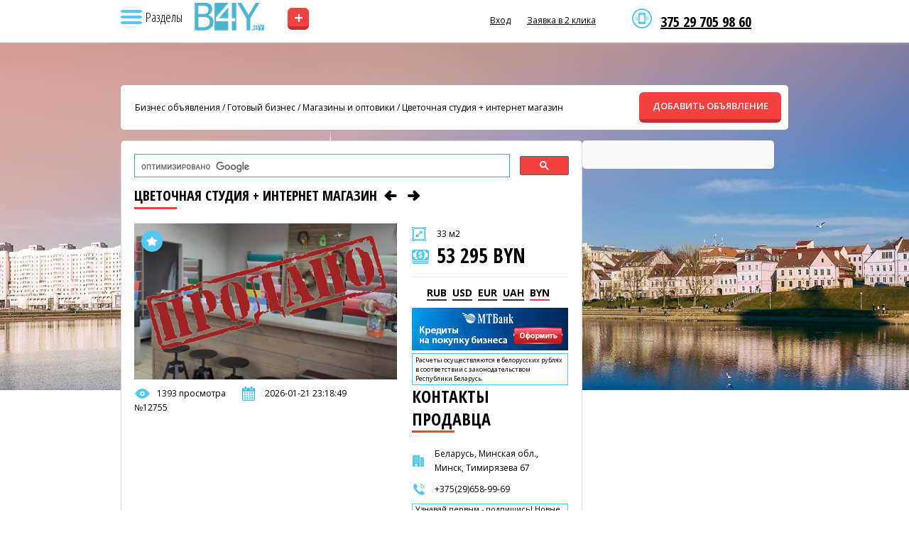

--- FILE ---
content_type: text/html; charset=UTF-8
request_url: https://b4y.by/product/12755
body_size: 8929
content:
<!DOCTYPE html>
<html lang="ru" class="h-full">
<head>
    <meta charset="utf-8">

    
            <meta name="viewport" content="width=device-width, initial-scale=1">
    
    <title>Цветочная студия + интернет магазин - b4y.by</title>
    <meta name="description" content="Студия за 2 года зарекомендовала себя как качественный бренд с узнаваемым стилем и репутацией высококлассного сервиса.">
    <meta name="csrf-token" content="BNGdVIAWxT8Xgl8eqvec5wSgcZQsHDCdbS0jdla6">
    <meta property="og:title" content="Цветочная студия + интернет магазин - b4y.by">
    <meta property="og:description" content="Студия за 2 года зарекомендовала себя как качественный бренд с узнаваемым стилем и репутацией высококлассного сервиса.">
    <meta property="og:image" content="https://b4y.by/storage/ads/18/08/2021/cST6q0zzApk03V6LUCg6X7fJi.jpeg">
    <meta property="og:url" content="https://b4y.by/product/12755">
    <meta property="og:type" content="website">
    <meta property="og:site_name" content="Купить бизнес в Минске, Бресте, Гродно, Витебске, Могилеве, Гомеле. | Продажа и покупка готового бизнеса в Беларуси — B4Y.by">
    <link rel="canonical" href="https://b4y.by/product/12755">
    <link rel="apple-touch-icon" sizes="180x180" href="/apple-touch-icon.png">
    <link rel="icon" type="image/png" sizes="32x32" href="/favicon-32x32.png">
    <link rel="icon" type="image/png" sizes="16x16" href="/favicon-16x16.png">
    <link rel="shortcut icon" href="/favicon.ico?ver=1.0">
    <link rel="manifest" href="/site.webmanifest">

            <link rel="preload" as="image" href="https://b4y.by/storage/settings/01K3CGAHPMK9HX72VJHRW0AKD1.jpg" fetchpriority="high">
                <link rel="preload" as="image" href="https://b4y.by/storage/settings/01K3BSMRQQZWZ88K7G267Y6D3C.png" fetchpriority="high">
                <link rel="preload" as="image" href="https://b4y.by/storage/settings/01K3BSMRQS5WD9JQWFGB4KHA25.png" fetchpriority="high">
    
    <script type="application/ld+json">
    {
      "@context": "https://schema.org",
      "@type": "Organization",
      "name": "Купить бизнес в Минске, Бресте, Гродно, Витебске, Могилеве, Гомеле. | Продажа и покупка готового бизнеса в Беларуси — B4Y.by",
      "url": "https://b4y.by",
      "logo": "https://b4y.by/storage/settings/01K3BSMRQQZWZ88K7G267Y6D3C.png",
      "image": "https://b4y.by/storage/settings/01K3CGAHPMK9HX72VJHRW0AKD1.jpg",
      "aggregateRating": {
        "@type": "AggregateRating",
        "ratingValue": "5",
        "bestRating": "5",
        "reviewCount": "99"
      }
    }
    </script>

            <script type="application/ld+json">
        {
          "@context": "https://schema.org",
          "@type": "BreadcrumbList",
          "itemListElement": [
                          {
                "@type": "ListItem",
                "position": 1,
                "name": "Готовый бизнес",
                "item": "https://b4y.by/catalog/business-for-sale"
              },                          {
                "@type": "ListItem",
                "position": 2,
                "name": "Франчайзинг",
                "item": "https://b4y.by/catalog/franchising"
              },                          {
                "@type": "ListItem",
                "position": 3,
                "name": "Инвестиции",
                "item": "https://b4y.by/catalog/investment"
              },                          {
                "@type": "ListItem",
                "position": 4,
                "name": "Недвижимость Беларуси",
                "item": "https://b4y.by/catalog/real-estate"
              },                          {
                "@type": "ListItem",
                "position": 5,
                "name": "B2b - Товары, оборудование",
                "item": "https://b4y.by/catalog/oborudovanie_dlya_biznesa"
              },                          {
                "@type": "ListItem",
                "position": 6,
                "name": "B2b - Услуги",
                "item": "https://b4y.by/catalog/uslugi_dlya_biznesa"
              }                      ]
        }
        </script>
    
    
    <link rel="preload" as="style" href="https://b4y.by/build/assets/custom-CgCsvPJZ.css" /><link rel="modulepreload" as="script" href="https://b4y.by/build/assets/custom-Cj4dTT20.js" /><link rel="stylesheet" href="https://b4y.by/build/assets/custom-CgCsvPJZ.css" data-navigate-track="reload" /><script type="module" src="https://b4y.by/build/assets/custom-Cj4dTT20.js" data-navigate-track="reload"></script>
    
    </head>
<body class="by" style="background:#fff url(https://b4y.by/storage/settings/01K3CGAHPMK9HX72VJHRW0AKD1.jpg) no-repeat 50% 0">
    <header id="header">
      <div id="menutop">
        <div class="wrap">
          <nav>
            <div class="header__sub-top">
              <img src="/images/icon-nav.png" class="nav" alt="Навигация">
              <span class="nav__text">Разделы</span>
            </div>

            
            <div class="sub">
              <div class="contacts">
                <p><a href="viber://chat?number=%2B375297059860">375 29 705 98 60</a></p>
              </div>

              <span class="arrow"></span>
              <div class="sub__background"></div>

              <ul>
                                    <span class="homepage">
                        <li>
                            <a href="/" title="Главная страница">
                                Главная страница
                            </a>
                        </li>
                        <hr style="margin: 10px 25px; color: #eee;">
                    </span>
                                                                            <li>
                            <a href="https://b4y.by/catalog/business-for-sale" title="Готовый бизнес">
                                Готовый бизнес
                            </a>
                        </li>
                                            <li>
                            <a href="https://b4y.by/catalog/franchising" title="Франчайзинг">
                                Франчайзинг
                            </a>
                        </li>
                                            <li>
                            <a href="https://b4y.by/catalog/investment" title="Инвестиции">
                                Инвестиции
                            </a>
                        </li>
                                            <li>
                            <a href="https://b4y.by/catalog/real-estate" title="Недвижимость Беларуси">
                                Недвижимость Беларуси
                            </a>
                        </li>
                                            <li>
                            <a href="https://b4y.by/catalog/oborudovanie_dlya_biznesa" title="B2b - Товары, оборудование">
                                B2b - Товары, оборудование
                            </a>
                        </li>
                                            <li>
                            <a href="https://b4y.by/catalog/uslugi_dlya_biznesa" title="B2b - Услуги">
                                B2b - Услуги
                            </a>
                        </li>
                                                    <hr style="margin: 10px 25px; color: #eee;">
                
                                                            <li>
                            <a href="https://b4y.by/news" title="Новости и статьи">
                                Новости и статьи
                            </a>
                        </li>
                                            <li>
                            <a href="https://b4y.by/contacts" title="Контакты">
                                Контакты
                            </a>
                        </li>
                                            <li>
                            <a href="https://b4y.by/favorites" title="Закладки">
                                Закладки
                            </a>
                        </li>
                                            <li>
                            <a href="https://b4y.by/polzovatelskoe-soglasenie" title="Публичный договор">
                                Публичный договор
                            </a>
                        </li>
                                                  </ul>
            </div>
          </nav>

                      <a href="/" title="Купить бизнес в Минске, Бресте, Гродно, Витебске, Могилеве, Гомеле. | Продажа и покупка готового бизнеса в Беларуси — B4Y.by" class="logo logo-h"></a>
                      <a href="/add" class="add-ad">+</a>

          <div class="right">
            <div class="contacts">
              <p><a href="viber://chat?number=%2B375297059860">375 29 705 98 60</a></p>
            </div>

            <span class="informer usd"></span>
            <span class="informer eur"></span>
            <span class="informer rur"></span>

                            <a href="#" data-modal="auth">Вход</a>
                <!-- <a href="#" data-modal="reg">Регистрация</a> -->
                <a href="#" data-modal="callme">Заявка в 2 клика</a>
            
            <div class="clr"></div>
          </div>

          <div class="clr"></div>
        </div>
      </div>

          </header>

    <section class="conteiner">
        <div class="wrap">
    <div id="breadcrumbs">
        <div>
            <a href="/">Бизнес объявления</a>
                                                / <a href="https://b4y.by/catalog/business-for-sale">Готовый бизнес</a>
                                / <a href="https://b4y.by/catalog/prodaja_magazinov">Магазины и оптовики</a>
                        / <a href="https://b4y.by/product/12755">Цветочная студия + интернет магазин</a>
        </div>
        <a href="https://b4y.by/add" class="add btn">ДОБАВИТЬ ОБЪЯВЛЕНИЕ</a>
    </div>

    <section id="product" itemscope itemtype="https://schema.org/Product">
        <div class="lside">
            <gcse:searchbox-only></gcse:searchbox-only>

            <h2 class="small" itemprop="name">
                Цветочная студия + интернет магазин

                
                                    <a href="https://b4y.by/product/12973" aria-label="Предыдущее объявление" rel="prev">
                        <i class="icon-left"></i>
                    </a>
                
                                    <a href="https://b4y.by/product/12730" aria-label="Следующее объявление" rel="next">
                        <i class="icon-right"></i>
                    </a>
                            </h2>

            <div class="imgs">
                <a data-id="12755" title="Добавить в избранное" class="wishlist wadd"></a>

                <div class="pic">
                                            <img src="https://b4y.by/storage/ads/18/08/2021/cST6q0zzApk03V6LUCg6X7fJi.jpeg" width="370" alt="Цветочная студия + интернет магазин" itemprop="image" style="height: 100%; object-fit: cover;">
                    
                                            <div style="position: absolute; top: 10px; right: 10px;">
                            <img src="/images/prodano.png">
                        </div>
                                    </div>

                
                <noindex>
                    <div class="line view">1393 просмотра</div>
                    <div class="line date">2026-01-21 23:18:49</div>
                    <div class="line num">№12755</div>
                </noindex>

                <div class="clr"></div>
            </div>

            <div class="desc">
                <div class="square">33 м2</div>

                <div itemprop="offers" itemscope itemtype="https://schema.org/Offer">
                                        <div class="price">53 295 BYN</div>

                    <div id="currency-switcher" class="currency">
                                                    <span data-value="0.036924" class="none">RUB</span>
                                                    <span data-value="2.977400" class="none">USD</span>
                                                    <span data-value="3.466300" class="none">EUR</span>
                                                    <span data-value="0.071530" class="none">UAH</span>
                                                    <span data-value="1.000000" class=" current">BYN</span>
                                            </div>
                    <input type="hidden" id="b-price" value="53295" itemprop="price">
                    <input type="hidden" id="b0currency" value="BYN" itemprop="priceCurrency">

                    <link itemprop="availability" href="https://schema.org/InStock">

                    <div itemprop="hasMerchantReturnPolicy" itemscope itemtype="https://schema.org/MerchantReturnPolicy">
                        <meta itemprop="returnPolicyCategory" content="https://schema.org/MerchantReturnNotPermitted">
                    </div>

                    <div itemprop="shippingDetails" itemscope itemtype="https://schema.org/OfferShippingDetails">
                        <meta itemprop="shippingRate" content="0.00">
                        <link itemprop="shippingDestination" href="https://schema.org/NoDelivery">
                    </div>
                </div>

                <noindex>
                    <a href="https://www.mtbank.by/smallbusiness/lending?utm_source=b4y&amp;&amp;utm_medium=banner&amp;&amp;utm_campaign=Kredity_b4y"><img src="/images/credit.jpg"></a>
                    <div class="note-table">Расчеты осуществляются в белорусских рублях в соответствии с законодательством Республики Беларусь.</div>
                </noindex>

                
                <h2>контакты продавца</h2>

                <noindex>
                    <div class="line city">
                        Беларусь, Минская обл., Минск, Тимирязева 67
                    </div>
                </noindex>

                                    <span style="display:none;">
                        <div class="line user">Pinch2@inbox.ru</div>
                    </span>
                
                                    <div class="line phone">+375(29)658-99-69</div>
                
                <noindex>
                    <div class="note-table"><h3>Узнавай первым - подпишись! Новые объекты готового бизнеса в <a href="//t.me/s/biz4y_com" target="_blank">Telegram канале</a></h3></div><br>

                    <div class="note-table">Пожалуйста, скажите что Вы нашли это объявление на сайте b4y.by</div><br>

                   Поделитесь, возможно, вашим друзьям будет интересно:

                                        <div class="ya-share2" data-curtain data-size="s" data-services="vkontakte,odnoklassniki,telegram,twitter,viber,whatsapp,moimir"></div>
                </noindex><br>

                <a href="//www.instagram.com/biz4y.com_prodazha_biznesa/"><img src="/images/insta.png"></a>
            </div>

            <div class="clr"></div>

            <div class="text" itemprop="description">
                <p><span style="font-size:14px;"><strong>Продается цветочная студия красивых букетов (интернет-магазин + точка самовывоза и мастерская).</strong><br />
&nbsp;<br />
Юридическое лицо (без кредитов банков), готовый отлаженный бизнес, не требующий дополнительных финансовых инвестиций.&nbsp;Студия за 2 года зарекомендовала себя как качественный бренд с узнаваемым стилем и репутацией высококлассного сервиса.</span></p>
<p><span style="font-size:14px;"><strong>Что входит в продажу:</strong><br />
&bull; Фирменный узнаваемый стиль (формализованный в стандартах, скриптах, рецептах букетов, атрибутах бренда).<br />
&bull; Команда профессиональных флористов, обученная стандартам престижных букетов (2 в штате плюс база подрядчиков (3 человека на подмену).<br />
&bull; Собственная наработанная база клиентов (корпоративные клиенты, постоянные клиенты, активные клиенты на сезонные коллекции).<br />
&bull; Выгодное расположение магазина (в пределах первого кольца, отдельный вход, доступ 24/7).<br />
&bull; Активный маркетинг в соц.сетях (живой аккаунт в инстаграм, органически растущий).<br />
&bull; Настроенные бизнес процессы и положительная финансовая модель, Битрикс CRM (первый уровень, без кастомизации).<br />
&bull; Сайт с продвижением SEO (последний аудит сайта - апрель 2021), есть проверенный подрядчик по SEO и контекстной рекламе.<br />
&bull; Служба доставки с проверенными, вежливыми и пунктуальными курьерами.<br />
&bull; Профессиональный аутсорсинг бухгалтерского учета.<br />
&bull; Рецепты букетов (состав, цена, себестоимость).<br />
&bull; Качественный учет (постебельной) склада, производства, дебиторской и кредиторской задолженности).<br />
&bull; Готовые коллекции ко всем праздникам и сезонам, с портфолио и профессиональной обработкой фото (более 200 флористических работ, фото около 1000).<br />
&bull; База знаний (оплаченные видеокурсы по цветочному бизнесу и продажам).<br />
&bull; База поставщиков с характеристиками.<br />
&bull; Необходимый для работы флористический инструмент, качественные, упаковочные и расходные материалы.<br />
&bull; Оргтехника (ноутбук, принтер, телефон, касса, терминал)<br />
&bull; Предзаказы на летний сезон.<br />
&bull; Базы клиентов для обзвона.<br />
&bull; в студии есть фотозона, подсобное помещение с поддоном для мытья ваз и обработки цветов, холодильная камера с освещением площадью 4м2.</span></p>
<p><span style="font-size:14px;">Подробности по телефону или при встрече.</span></p>
            </div>

            
            <br><div class="note-table">
                <noindex>
                    <h2>Хотите купить бизнес, но не знаете какой? Закажите услугу брокера <a href="#" data-modal="callme">бесплатно</a></h2>
                </noindex>
            </div>
        </div>

        <div class="rside">
            <script>window.yaContextCb=window.yaContextCb||[]</script>
<script src="https://yandex.ru/ads/system/context.js" async></script>
<script>
    window.yaContextCb.push(()=>{
        Ya.Context.AdvManager.render({
            renderTo: 'yandex_rtb_R-A-1274252-2',
            blockId: 'R-A-1274252-2'
        })
    })
</script>
<div id="yandex_rtb_R-A-1274252-2"></div>
                        </div>
        <div class="clr"></div>
    </section>

                        <section>
                <h2>Похожие объявления <a href="/catalog/prodaja_magazinov/" class="all">все объявления данного раздела</a></h2>
                <div class="catalog">
                                            <div class="item">
    
            <a data-id="14177" title="Добавить в избранное" class="wishlist wadd"></a>
    
    <div class="img slider" data-id="14177">
        <a href="https://b4y.by/product/14177" class="slider-link">
            <div class="slides">
                                    <img src="https://b4y.by/storage/ads/26/04/2024/1vr35Qfcw76lfLgMXwJq356bc.jfif" loading="lazy" alt="Компания с сетью розничных магазинов">
                            </div>
        </a>

            </div>

    
    <div class="desc">
        <div class="loc">
            <a href="https://b4y.by/product/14177">
                Компания с сетью розничных магазинов
            </a>
        </div>

        <div class="line city">
            <i class="icon-home-outline"></i>
            Беларусь, Брестская обл., Лунинец, Микашевичи
        </div>

        <div class="m">352.2 м2</div>

        <div class="price">893 220 BYN</div>
    </div>
</div>
                                            <div class="item premium">
    
            <a data-id="23595" title="Добавить в избранное" class="wishlist wadd"></a>
    
    <div class="img slider" data-id="23595">
        <a href="https://b4y.by/product/23595" class="slider-link">
            <div class="slides">
                                    <img src="https://b4y.by/storage/ads/02/06/2025/hqBEQd7pnRcYK5IyKqY46xel1.jpg" loading="lazy" alt="Магазин одежды в популярном ТЦ">
                                    <img src="https://b4y.by/storage/ads/02/06/2025/t7sNSfQGqA2lE8JS2MRnUZbNE.jpg" loading="lazy" alt="Магазин одежды в популярном ТЦ">
                                    <img src="https://b4y.by/storage/ads/02/06/2025/rj3JQHOfzIMsErJm9z54BPWaZ.jpg" loading="lazy" alt="Магазин одежды в популярном ТЦ">
                                    <img src="https://b4y.by/storage/ads/02/06/2025/vSrOZURXbUpSlgJKMBZGXSoQT.jpg" loading="lazy" alt="Магазин одежды в популярном ТЦ">
                            </div>
        </a>

                    <button class="prev">&#10094;</button>
            <button class="next">&#10095;</button>
            <div class="dots"></div>
            </div>

    
    <div class="desc">
        <div class="loc">
            <a href="https://b4y.by/product/23595">
                Магазин одежды в популярном ТЦ
            </a>
        </div>

        <div class="line city">
            <i class="icon-home-outline"></i>
            Беларусь, Минская обл., Минск, ТЦ Корона, ул. Кальварийская 24
        </div>

        <div class="m">90 м2</div>

        <div class="price">125 051 BYN</div>
    </div>
</div>
                                            <div class="item last">
    
            <a data-id="23984" title="Добавить в избранное" class="wishlist wadd"></a>
    
    <div class="img slider" data-id="23984">
        <a href="https://b4y.by/product/23984" class="slider-link">
            <div class="slides">
                                    <img src="https://b4y.by/storage/ads/08/09/2025/IXzro7wkr0pcxUmjmsGaK2gvzQQOQ1xsvlzo1tFe.jpg" loading="lazy" alt="Магазин разливного пива и вина в Советском районе">
                                    <img src="https://b4y.by/storage/ads/08/09/2025/pyqTFGbn56TsprKw0nvAIfRQvvPti3C1Iht6CVmw.jpg" loading="lazy" alt="Магазин разливного пива и вина в Советском районе">
                                    <img src="https://b4y.by/storage/ads/08/09/2025/gTOQQsplMjPKugzIe3p8XcNErvjofDwbXQxQXH6m.jpg" loading="lazy" alt="Магазин разливного пива и вина в Советском районе">
                                    <img src="https://b4y.by/storage/ads/08/09/2025/sfsQUDOnllJmAlGDvFC9ZoF7GTI1xHrxkg07qD3E.jpg" loading="lazy" alt="Магазин разливного пива и вина в Советском районе">
                            </div>
        </a>

                    <button class="prev">&#10094;</button>
            <button class="next">&#10095;</button>
            <div class="dots"></div>
            </div>

    
    <div class="desc">
        <div class="loc">
            <a href="https://b4y.by/product/23984">
                Магазин разливного пива и вина в Советском районе
            </a>
        </div>

        <div class="line city">
            <i class="icon-home-outline"></i>
            Беларусь, Минская обл., Минск, Мирошниченко 37А
        </div>

        <div class="m">40 м2</div>

        <div class="price">50 616 BYN</div>
    </div>
</div>
                                    </div>
            </section><br><br>
                <div class="clr"></div>
</div>
    </section>

    <footer id="footer">
        <div class="wrap">
            <a href="https://b4y.by" title="Купить бизнес в Минске, Бресте, Гродно, Витебске, Могилеве, Гомеле. | Продажа и покупка готового бизнеса в Беларуси — B4Y.by" class="logo" style="background-image:url(https://b4y.by/storage/settings/01K3BSMRQS5WD9JQWFGB4KHA25.png)"></a>

                            <ul>
                                            <li>
                            <a href="https://b4y.by/news" title="Новости и статьи">
                                Новости и статьи
                            </a>
                        </li>
                                            <li>
                            <a href="https://b4y.by/contacts" title="Контакты">
                                Контакты
                            </a>
                        </li>
                                            <li>
                            <a href="https://b4y.by/favorites" title="Закладки">
                                Закладки
                            </a>
                        </li>
                                            <li>
                            <a href="https://b4y.by/polzovatelskoe-soglasenie" title="Публичный договор">
                                Публичный договор
                            </a>
                        </li>
                                    </ul>
            
                            <ul class="cat">
                                            <li>
                            <a href="https://b4y.by/catalog/business-for-sale" title="Готовый бизнес">
                                Готовый бизнес
                            </a>
                        </li>
                                            <li>
                            <a href="https://b4y.by/catalog/franchising" title="Франчайзинг">
                                Франчайзинг
                            </a>
                        </li>
                                            <li>
                            <a href="https://b4y.by/catalog/investment" title="Инвестиции">
                                Инвестиции
                            </a>
                        </li>
                                            <li>
                            <a href="https://b4y.by/catalog/real-estate" title="Недвижимость Беларуси">
                                Недвижимость Беларуси
                            </a>
                        </li>
                                            <li>
                            <a href="https://b4y.by/catalog/oborudovanie_dlya_biznesa" title="B2b - Товары, оборудование">
                                B2b - Товары, оборудование
                            </a>
                        </li>
                                            <li>
                            <a href="https://b4y.by/catalog/uslugi_dlya_biznesa" title="B2b - Услуги">
                                B2b - Услуги
                            </a>
                        </li>
                                    </ul>
            
            <div class="contacts">
                <p>375 29 705 98 60</p>
                <u data-modal="callme">Бесплатная консультация</u>
            </div>

            <div class="copyright">
                ©2005 - 2026 b4y.by. SCHOSᶳHIRO LLC INC MEDIA. Права защищены. Материалы сайта охраняются законом об авторском праве. При использовании материалов сайта b4y.by поисковая ссылка ОБЯЗАТЕЛЬНА! Сайт может содержать контент, не предназначенный для лиц младше 18 лет.
            </div>

            <div class="clr"></div>
        </div>
    </footer>
    <div id="fade"></div>

    <div class="modal" id="callme">
    <span class="close"></span>
    <div class="inner">
        <p class="title">Заявка в 2 клика</p>
        <p class="desc"></p>
        <div class="form">
            <form action="#" method="post" id="callmeForm">
                <input type="hidden" name="_token" value="BNGdVIAWxT8Xgl8eqvec5wSgcZQsHDCdbS0jdla6" autocomplete="off">                <input type="hidden" name="form_type" value="quick">
                <div class="field"><input type="text" name="name" id="cUser" class="inp" placeholder="ФИО" required></div>
                <div class="field"><input type="text" name="phone" id="cPhone" class="inp phone" placeholder="Телефон" required></div>
                <div class="clr"></div>
                <input type="hidden" name="captcha_token" id="captcha_quick_lead">


    
            <div style="margin-top:10px;margin-bottom:10px;height:100px;min-width:200px;max-width:300px;"
             class="smart-captcha"
             data-sitekey="ysc1_WMYdRONteVf4ZLxiZcGsOD6K5JbSX2kV8bVzJkd4ef893e3d"
             data-callback="smartCaptchaCallback"></div>

                                                <div class="btns"><button type="submit" class="btn">Отправить</button></div>
                <div class="form-status result"></div>
            </form>
        </div>
    </div>
</div>
    <div class="modal" id="auth" style="display: none;">
    <span class="close"></span>
    <div class="inner">
        <h3>УЖЕ ЗАРЕГИСТРИРОВАНЫ?</h3>
        <p class="desc">Войти по имени или e-mail</p>

        <div class="form">
            <form method="POST" action="https://b4y.by/login" id="authForm" name="authForm">
                <input type="hidden" name="_token" value="BNGdVIAWxT8Xgl8eqvec5wSgcZQsHDCdbS0jdla6">

                <div class="field">
                    <input type="text" name="login" id="authLogin" class="inp" placeholder="Имя или e-mail" required>
                </div>

                <div class="field">
                    <input type="password" name="password" id="authPassword" class="inp" placeholder="Пароль" required>
                </div>

                <div class="clr"></div>

                <div class="btns">
                    <a href="https://b4y.by/forgot-password">Забыли пароль?</a>
                </div>

                <div class="btns">
                    <button type="submit" class="btn">Войти</button>
                </div>
            </form>

            <div class="form-status result error error-box" style="display: none;"></div>
            <div class="form-status result succes success-box" style="display: none;"></div>
        </div>
    </div>
</div>
    

    
    
                                        <!-- Google tag (gtag.js) -->
<script async src="https://www.googletagmanager.com/gtag/js?id=AW-1010139670"></script> 
<script> 
  window.dataLayer = window.dataLayer || []; function gtag(){dataLayer.push(arguments);} gtag('js', new Date()); gtag('config', 'AW-1010139670');
</script>  
                                                <!-- Yandex.Metrika counter -->
<script type="text/javascript">
(function (d, w, c) {
    (w[c] = w[c] || []).push(function() {
        try {
            w.yaCounter28032156 = new Ya.Metrika({
                id:28032156,
                clickmap:true,
                trackLinks:true,
                accurateTrackBounce:true,
                webvisor:true
            });
        } catch(e) { }
    });
    
    var n = d.getElementsByTagName("script")[0],
    s = d.createElement("script"),
    f = function () { n.parentNode.insertBefore(s, n); };
    s.type = "text/javascript";
    s.async = true;
    s.src = "https://mc.yandex.ru/metrika/watch.js";
    
    if (w.opera == "[object Opera]") {
        d.addEventListener("DOMContentLoaded", f, false);
    } else { f(); }
})(document, window, "yandex_metrika_callbacks");
</script>
<noscript><div><img src="https://mc.yandex.ru/watch/28032156" style="position:absolute; left:-9999px;" alt="" /></div></noscript>
<!-- /Yandex.Metrika counter -->
                                                <script>
 (function(i,s,o,g,r,a,m){i['GoogleAnalyticsObject']=r;i[r]=i[r]||function(){
     (i[r].q=i[r].q||[]).push(arguments)},i[r].l=1*new Date();a=s.createElement(o),
     m=s.getElementsByTagName(o)[0];a.async=1;a.src=g;m.parentNode.insertBefore(a,m)
 })(window,document,'script','//www.google-analytics.com/analytics.js','ga');

 ga('create', 'UA-62974840-1', 'auto');
 ga('require', 'displayfeatures');
 ga('send', 'pageview');
</script>
                                                 <!-- BEGIN JIVOSITE CODE {literal} -->
 <script type='text/javascript'>
     (function(){ var widget_id = 'Z3ksviJO70';
         var s = document.createElement('script'); s.type = 'text/javascript'; s.async = true; s.src = '//code.jivosite.com/script/widget/'+widget_id; var ss = document.getElementsByTagName('script')[0]; ss.parentNode.insertBefore(s, ss);})();</script>
 <!-- {/literal} END JIVOSITE CODE -->
                                                <!-- Google Search -->
<script>
    (function() {
        var cx = '017637819124616512454:lkezbt0chs8';
        var gcse = document.createElement('script');
        gcse.type = 'text/javascript';
        gcse.async = true;
        gcse.src = 'https://cse.google.com/cse.js?cx=' + cx;
        var s = document.getElementsByTagName('script')[0];
        s.parentNode.insertBefore(gcse, s);
    })();
</script>
                        
                            <script src="https://yastatic.net/share2/share.js"></script>
                                    <script src="https://smartcaptcha.yandexcloud.net/captcha.js" defer></script>
                <script>
                    function smartCaptchaCallback(token) {
                        document.getElementById('captcha_quick_lead').value = token;
                    }
                </script>
            </body>
</html>


--- FILE ---
content_type: text/css
request_url: https://b4y.by/build/assets/custom-CgCsvPJZ.css
body_size: 19500
content:
@import"https://fonts.googleapis.com/css?family=Open+Sans:400,300,600,700&subset=latin,cyrillic-ext";@import"https://fonts.googleapis.com/css?family=Open+Sans+Condensed:300,700&subset=latin,cyrillic-ext";*{margin:0;padding:0;outline:none}html,body{height:100%}body{color:#000;font-size:12px;font-family:Open Sans,sans-serif;background:#fff url(/build/assets/header-bg-BORVsDo5.jpg) no-repeat 50% -150px;position:relative;height:100%}input,textarea{box-sizing:content-box}a.btn,input.btn,button.btn{border:0;cursor:pointer;font-size:13px;text-align:center;border-bottom:5px solid #bd3232;font-family:Open Sans,sans-serif;border-radius:6px;background:#f64141;line-height:38px;font-weight:600;height:38px;width:175px;color:#fff}.modal{display:none;border-radius:5px;margin:-220px 0 0 -285px;position:fixed;background:#fff;z-index:99999;width:570px;left:50%;top:50%}.modal .close{background:url(/build/assets/close-0etNs6al.png) no-repeat 50% 50%;border:1px solid #fff;border-radius:50%;position:absolute;cursor:pointer;display:block;height:24px;width:24px;right:10px;top:10px}.modal h1{font-family:Open Sans Condensed,sans-serif;text-transform:uppercase;text-align:center;font-weight:700;font-size:24px}.modal .cd h1{background:url(/build/assets/h1-B5lHNfcU.gif) no-repeat 10px 100%;padding:20px 0 5px 10px;margin-bottom:12px;text-align:left}.modal .title{font-size:20px;text-align:center}.modal .desc{background:url(/build/assets/h1-B5lHNfcU.gif) no-repeat 50% 100%;text-transform:uppercase;margin-bottom:15px;text-align:center;font-size:14px;padding:10px 0}#header .right .contacts{width:180px;text-align:left;background:url(/build/assets/icon-phone-DwHL54-_.png) no-repeat 0 50%;margin:0 -180px 0 0;padding:0 0 0 40px;line-height:16px;font-size:12px;color:#909090;float:right}#header .right .contacts p{font-family:Open Sans Condensed,sans-serif;line-height:15px;font-weight:700;font-size:20px;color:#000}body.by #header .logo-place .logo{background-image:url(/build/assets/logo_by-DViCRYxn.png)}body.ru #header .logo-place .logo{background-image:url(/build/assets/logo_ru-Bxp-SpsO.png)}body.ua #header .logo-place .logo{background-image:url(/build/assets/logo_com_ua--fu6cQin.png)}.homepage{display:none!important}@media (max-width: 960px){#header .add-ad{margin:10px 5px 0 125px}#header .logo-h{display:none!important}.homepage{display:block!important}}#header .add-ad{padding:0 0 4px;margin:11px 5px 0 10px;float:left;border:0;cursor:pointer;text-align:center;border-bottom:5px solid #bd3232;border-radius:6px;background:#f64141;font-weight:600;width:30px;height:22px;color:#fff;text-decoration:none;font-size:24px;line-height:27px}#header .add-ad:hover{background:#f22828}#menutop{box-shadow:0 0 5px #bbb;position:fixed;background:#fff;z-index:2000;height:60px;right:0;left:0;top:0}#menutop .logo{background-image:url(/build/assets/logo-small_by-CaysYQNZ.png);background-repeat:no-repeat;background-position:0 0;margin:10px 18px 0 20px;display:inline-block;width:110px;height:40px;float:left}body.by #menutop .logo{background-image:url(/build/assets/logo-small_by-CaysYQNZ.png)}body.ru #menutop .logo{background-image:url(/build/assets/logo-small_ru-C4JUlB5n.png)}body.ua #menutop .logo{background-image:url(/build/assets/logo-small_com_ua-DmkIhz2Z.png);width:138px;margin-right:0!important}#menutop nav .nav{width:30px;height:20px;display:block;cursor:pointer;font-size:18px;line-height:20px;padding:0 0 0 30px;font-family:Open Sans Condensed,sans-serif;background:url(/build/assets/icon-nav-l2DAHw4E.png) no-repeat 0 0}#menutop nav .sub .arrow{top:5px;left:-10px;width:10px;height:22px;display:block;position:absolute;background:url(/build/assets/nav-arrow-BzAFzSdr.png) no-repeat 0 0}#filter .block{background:#fff url(/build/assets/filter-b-Bk9xhj82.png) repeat-x 0 100%;box-shadow:0 0 10px #ddd;border:1px solid #dadada;border-radius:5px;padding:25px 29px;margin:0 auto;height:330px;width:800px}#filter .block .adres{background:url(/build/assets/icon-size-BUcXBkAs.png) no-repeat 10px 5px;padding:0 0 0 400px}#filter .block .city{height:30px;line-height:30px;padding:0 0 0 32px;position:relative;background:url(/build/assets/icon-city-DyYunJ5H.png) no-repeat 0 50%}#filter .block .city .list{display:none;background:#fefefe;border-radius:5px;box-shadow:0 0 8px #a7a7a7;overflow-y:auto;position:absolute;text-align:left;max-height:300px;z-index:9999;padding:10px;width:200px;top:28px;right:0}#filter .block .city .list li{padding:2px 0;line-height:18px;display:block}#filter .block .city .list a{float:none;display:block;color:#444}#filter .block .city .list a:hover{color:#e01f1f}#filter .block .prices{background:url(/build/assets/icon-price-BTbHr_Vg.png) no-repeat 10px 5px;padding:0 10px 0 45px}#filter .block .tooltip i{background:url(/build/assets/tooltip-arrow--C0osm0m.png) no-repeat 0 0;position:absolute;margin:0 0 0 -5px;display:block;height:8px;width:11px;left:50%;top:23px}#filter .dates{background:url(/build/assets/icon-date-E36EhxYJ.png) no-repeat 10px 12px;padding:7px 0 0 30px;height:30px;float:left}#filter .btns .result span.arrow{background:url(/build/assets/search-result-arrow-BKIzI4js.png) no-repeat 0 0;margin:0 0 0 -16px;position:absolute;z-index:999999;bottom:-12px;height:12px;width:32px;left:50%}.conteiner h1{background:url(/build/assets/h1-B5lHNfcU.gif) no-repeat 0 100%;font-family:Open Sans Condensed,sans-serif;text-transform:uppercase;padding:0 0 3px;margin-bottom:20px;line-height:32px;font-weight:700;font-size:24px;min-height:32px}.conteiner h1 .all{font-family:Open Sans,sans-serif;text-transform:none;font-weight:400;font-size:14px;color:#bababa;float:right}.conteiner h1 span.date{font-size:16px;color:#bababa;float:right}.conteiner h1.small{font-size:20px}#lastnews .list li a.active span{background:url(/build/assets/lastnews-arrow-DHhfq0a_.png) no-repeat 0 0;position:absolute;display:block;z-index:9999;height:20px;width:18px;left:-18px;top:50%}.catalog .item{position:relative;margin:0 50px 25px 0;height:280px;width:270px;float:left;color:#000}.catalog .item .img img{width:270px;height:160px}.catalog .item .wishlist{background:#54c8f4 url(/build/assets/icon-fave-DJxC9cEg.png) no-repeat 50% 50%;position:absolute;border-radius:50%;display:block;height:30px;width:30px;left:10px;top:10px;z-index:1}.catalog .item .edit{right:10px;background-image:url(/build/assets/icon-edit-CYe3px4e.png)}.catalog .item .remove{right:50px;background-image:url(/build/assets/icon-remove-Nv16ewLZ.png)}.catalog .item .enabled{right:10px;background-image:url(/build/assets/enabled-DPRkv8K-.png)}.catalog .item .disabled{right:10px;background-image:url(/build/assets/disabled-DoMQhvXz.png)}.catalog .item .loc{height:35px;font-size:13px;line-height:22px;padding:5px 0 7px 44px;background:url(/build/assets/icon-loc-CwzbVh77.png) no-repeat 12px 13px}.catalog .item .m{background:url(/build/assets/icon-size-BUcXBkAs.png) no-repeat 12px 18px;padding:18px 0 0 37px;height:20px;float:left}.catalog .item .price{background:url(/build/assets/icon-price-BTbHr_Vg.png) no-repeat 0 18px;font-family:Open Sans Condensed,sans-serif;padding:12px 0 0 30px;line-height:28px;font-weight:700;font-size:24px;height:28px;float:right;margin-right:5px}.catalog.red .item .loc{border-bottom:1px solid #b52323;background:url(/build/assets/icon-loc-r-BtrSwKum.png) no-repeat 12px 13px;height:35px}.catalog.red .item .m{background:url(/build/assets/icon-size-r-Bv7v9-7X.png) no-repeat 12px 18px}.catalog.red .item .price{background:url(/build/assets/icon-price-r-CLeCFSwB.png) no-repeat 0 18px}.news .item .img{width:290px;float:left}.news .item .img img{height:auto;width:290px}.news .item h2{font-family:Arial,sans-serif;line-height:22px;font-weight:700;font-size:18px}.news .item .text{line-height:18px;font-weight:300;font-size:13px;padding:5px 0;font-family:Arial}.news .item .date{background:url(/build/assets/icon-date-E36EhxYJ.png) no-repeat 0 50%;padding:0 0 0 24px;line-height:20px;height:20px}.news .single .img{float:left;padding:2px;width:290px;margin:0 10px 10px 0;border:1px solid #ddd}.news .single .img img{float:left;width:290px}#sblock{background-attachment:fixed;background:url(/build/assets/sblock-bg-Dzs5NP4J.jpg) no-repeat 50% 0;background-size:cover;border-bottom:1px solid #d0d0d0;border-top:1px solid #d0d0d0;min-height:628px}#sblock .cat{margin:0 10px 0 0;width:600px;float:left;display:flex;flex-wrap:wrap}#sblock .form{color:#fff;float:left;width:310px;border-radius:5px;background:url(/build/assets/form-Cg7p6l_i.png) repeat}#sblock .form a{color:#fa3a45}#sblock .form a:hover{color:#fff}#sblock .cat .box h1{height:24px;line-height:24px;padding:0 0 5px;margin:0}#sblock .cat .box h1 a{text-decoration:none}#sblock .form .inp.user{background-image:url(/build/assets/icon-user-D6H_r6Co.png)}#sblock .form .inp.phone{background-image:url(/build/assets/icon-phone-s-C8FCtESm.png)}#sblock .form .inp.email{background-image:url(/build/assets/icon-email-CvqutYLG.png)}#sblock .form .inp.date{background-image:url(/build/assets/icon-date-E36EhxYJ.png)}#sblock .form .inp.city{background-image:url(/build/assets/icon-city-s-GwsXhmYk.png)}#sblock .form .inp.type{background-image:url(/build/assets/icon-size-BUcXBkAs.png)}#sblock .form .sec{background:url(/build/assets/icon-sec-Cr_BP1WB.png) no-repeat 36px 0;text-transform:uppercase;padding:0 0 25px;text-align:center}#breadcrumbs{display:flex;justify-content:space-between;align-items:center;font-size:12px;background:#fff;min-height:20px;line-height:20px;border-radius:5px;margin:0 -20px 15px;padding:10px 10px 10px 20px!important}#product .lside .wishlist{background:#54c8f4 url(/build/assets/icon-fave-DJxC9cEg.png) no-repeat 50% 50%;position:absolute;border-radius:50%;height:30px;width:30px;left:10px;top:10px}#product .lside .thumbs .it:hover .zoom{top:50%;left:50%;z-index:11;width:30px;height:30px;display:block;position:absolute;border-radius:50%;margin:-15px 0 0 -15px;background:#f64141 url(/build/assets/icon-zoom-DrW-AD2f.png) no-repeat 50% 50%}#product .lside .square{background:url(/build/assets/icon-size-BUcXBkAs.png) no-repeat 0 50%;padding:0 0 0 35px;line-height:30px;height:30px}#product .lside .price{background:url(/build/assets/icon-price-BTbHr_Vg.png) no-repeat 0 7px;font-family:Open Sans Condensed,sans-serif;border-bottom:1px solid #ececec;padding:0 0 15px 35px;margin-bottom:12px;line-height:30px;font-weight:700;font-size:36px;height:30px}#product .lside .currency{margin-bottom:10px}#product .lside .currency span{display:inline-block;border-bottom:2px solid #333;font-size:14px;padding:0 5px;margin-right:5px;font-weight:700;text-align:center;cursor:pointer}#product .lside .currency span.current{border-bottom:2px solid #f64141}#product .lside .city{background:url(/build/assets/icon-city-s-GwsXhmYk.png) no-repeat 0 50%}#product .lside .user{background:url(/build/assets/icon-user-D6H_r6Co.png) no-repeat 0 50%}#product .lside .phone{background:url(/build/assets/icon-phone-s-C8FCtESm.png) no-repeat 0 50%}#product .lside .email{background:url(/build/assets/icon-email-CvqutYLG.png) no-repeat 0 50%}#product .lside .site{background:url(/build/assets/icon-site-CbrQZL9h.png) no-repeat 0 50%}#product .lside .view{background:url(/build/assets/icon-view-CYbimjec.png) no-repeat 0 50%}#product .lside .date{background:url(/build/assets/icon-date-E36EhxYJ.png) no-repeat 0 50%}#product .rside p.title{font-family:Open Sans Condensed,sans-serif;text-transform:uppercase;margin-bottom:15px;text-align:center;line-height:26px;font-weight:700;font-size:26px;color:#ff3f3f}#product .rside p.title span{font-family:Open Sans,sans-serif;padding:10px 0 0;line-height:18px;font-weight:400;font-size:13px;display:block;color:#979797}#product .rside .inp.user{background-image:url(/build/assets/icon-user-D6H_r6Co.png)}#product .rside .inp.phone{background-image:url(/build/assets/icon-phone-s-C8FCtESm.png)}#product .rside .inp.email{background-image:url(/build/assets/icon-email-CvqutYLG.png)}#myadvert{overflow:hidden}#myadvert .nav .item .preview .arrow{top:10px;left:-10px;width:10px;height:14px;position:absolute;background:url(/build/assets/preview-arrow-Ci-HeNjx.png) no-repeat 0 0}#myadvert .addphoto{background:#fff url(/build/assets/icon-file-BcUcu2lB.png) no-repeat 50% 50%;border:1px solid #f00;border-radius:50%;position:absolute;height:30px;width:30px;left:15px;top:15px}#myadvert .imgs .addfile{background:url(/build/assets/icon-file-BcUcu2lB.png) no-repeat 0 50%;padding:0 0 0 22px;line-height:20px;font-size:14px;color:#f64141;height:20px}#myadvert .thumbs{display:flex;flex-wrap:wrap;justify-content:flex-start;gap:3px}#myadvert .imgs .thumbs .remove{background-image:url(/build/assets/icon-remove-Nv16ewLZ.png);left:25%}#myadvert .imgs .thumbs .zoom{background-image:url(/build/assets/icon-zoom-DrW-AD2f.png);left:55%}#myadvert .imgs .pic .remove{background-image:url(/build/assets/icon-remove-Nv16ewLZ.png);left:2%;top:10%}#myadvert .imgs .pic .zoom{background-image:url(/build/assets/icon-zoom-DrW-AD2f.png);left:12%;top:10%}#premiumbox .form h1{font-size:17px;margin-bottom:0!important}#footer .logo{background:url(/build/assets/logo-footer-DqqY_lvu.png) no-repeat 0 0;margin:18px 60px 0 20px;display:block;width:175px;height:68px;float:left}body.by #footer .logo{background-image:url(/build/assets/logo-footer_by-CnQ555kd.png)}body.ru #footer .logo{background-image:url(/build/assets/logo-footer_ru-EEKGWO61.png)}body.ua #footer .logo{background-image:url(/build/assets/logo-footer_ua-Br0PZPZg.png)}#footer .contacts{background:url(/build/assets/icon-phone2-DUlh5BJ9.png) no-repeat 0 36px;padding:30px 20px 0 40px;float:right;color:#fff}html{font-size:100.01%}body{color:#000;font-size:12px;font-family:Open Sans,sans-serif;background:#fff url(/build/assets/header-bg-BORVsDo5.jpg) no-repeat 50% -150px;position:relative;height:100%}table{border-collapse:collapse;border-spacing:0}a,a:visited{color:#000;cursor:pointer;text-decoration:underline;display:inline-block}a:hover{text-decoration:none;color:#e01f1f}a:focus{outline:none}:focus,:active{outline:0}::-moz-selection{background:#54c8f4;color:#fff}::selection{background:#54c8f4;color:#fff}img{border:0}form{margin:0;padding:0}label{display:inline-block;cursor:pointer}ol,ul{list-style:none}abbr{border-bottom:1px dotted #2b82dc;cursor:help}h1,h2,h3,h4,h5,h6{font-weight:400;line-height:1}h1{font-size:1.88em}header,nav,section,article,aside,footer{display:block;position:relative}.clr{overflow:hidden;display:block;content:".";float:none;clear:both;height:0}a.btn,input.btn,button.btn{border:0;cursor:pointer;font-size:13px;text-align:center;border-bottom:5px solid #bd3232;font-family:Open Sans,sans-serif;border-radius:6px;background:#f64141;line-height:38px;font-weight:600;height:38px;width:200px;color:#fff}a.btn{text-decoration:none;color:#fff}.btn:hover{background:#f22828}.btn:active{border-bottom:0;border-top:5px solid #bd3232;background:#e51f1f;line-height:normal}.btn.adv{width:auto;padding:0 15px}a.btn:hover,a.btn:active{line-height:38px}#fade{opacity:.7;background:#000;position:fixed;display:none;z-index:9999;height:100%;width:100%;inset:0}.modal{display:none;border-radius:5px;margin:-220px 0 0 -285px;position:fixed;background:#fff;z-index:99999;width:85%;max-width:570px;left:50%;top:50%}.modal .close{background:url(/build/assets/close-0etNs6al.png) no-repeat 50% 50%;border:1px solid #fff;border-radius:50%;position:absolute;cursor:pointer;display:block;height:24px;width:24px;right:10px;top:10px}.modal .close:hover{box-shadow:0 0 5px #bbb;border:1px solid #ddd}.modal .inner{padding:25px 20px}.modal h3{font-family:Open Sans Condensed,sans-serif;text-transform:uppercase;text-align:center;font-weight:700;font-size:24px}.modal .cd h3{background:url(/build/assets/h1-B5lHNfcU.gif) no-repeat 10px 100%;padding:20px 0 5px 10px;margin-bottom:12px;text-align:left}.modal .desc{background:url(/build/assets/h1-B5lHNfcU.gif) no-repeat 50% 100%;text-transform:uppercase;margin-bottom:15px;text-align:center;font-size:14px;padding:10px 0}.modal .rfave{padding:10px 0;text-align:center;display:block!important;font-size:15px}.modal .fbtns{text-align:center}.modal .side{float:left;width:260px}.modal .field{margin:0 10px 10px;float:left}.modal .side .field{float:none}.modal .inp{font-family:Open Sans,sans-serif;border:1px solid #dadada;border-radius:5px;padding:4px 15px;background:#fff;line-height:20px;width:213px;height:20px}.modal textarea.inp{height:220px}.modal .jq-selectbox .select{width:198px;height:28px;border:1px solid #dadada;line-height:28px}.modal .jq-selectbox .trigger .arrow{background-color:#e01f1f;top:6px}.modal .jq-selectbox .dropdown{top:31px;width:244px}.modal .pass{padding:10px 0 20px;font-size:14px;text-align:center}.modal .btns{padding:10px 0 0;text-align:center}.modal .btn{border:0;cursor:pointer;font-size:14px;margin:0 auto 10px;border-bottom:5px solid #bd3232;font-family:Open Sans,sans-serif;border-radius:6px;background:#f64141;line-height:38px;font-weight:600;height:38px;width:175px;color:#fff}.result{display:none;padding:5px 10px;border-radius:6px}.result.error{border:1px solid #FD0000;background:#fff4f4;color:#fd0000}.result.succes{border:1px solid #080;background:#f4fff4;color:#080}body.home{background-position:50% 0}.wrap{width:960px;margin:0 auto;position:relative}#header{height:120px;z-index:2}body.home #header{height:370px}#header .right{padding:10px 180px 10px 0;min-width:270px;float:right;height:40px}#header .right a{margin:10px 20px 0 0}#header .up-info{padding:0 20px 0 0;line-height:20px;font-size:13px;float:left}#header .up-info a,#header .up-info .sep{display:inline-block;margin:0 12px 0 0;font-size:12px;color:#888}#header .right .contacts{width:180px;text-align:left;background:url(/build/assets/icon-phone-DwHL54-_.png) no-repeat 0 50%;margin:0 -180px 0 0;padding:0 0 0 40px;line-height:16px;font-size:12px;color:#909090;float:right}#header .right .contacts p{font-family:Open Sans Condensed,sans-serif;line-height:22px;font-weight:700;font-size:20px;color:#000}#header .right .contacts u:hover,#footer .contacts u:hover{text-decoration:none;cursor:pointer;color:#e40707}#header .logo-place{border-bottom:5px solid #3ca6d5;padding:25px 0 0;margin:0 0 0 -130px;position:absolute;border-radius:10px;background:#54c8f4;height:95px;width:260px;top:144px;left:50%}#header .logo-place .logo{width:185px;height:72px;display:block;margin:0 auto 15px;background-repeat:no-repeat;background-position:0 0}body.by #header .logo-place .logo{background-image:url(/build/assets/logo_by-DViCRYxn.png)}body.ru #header .logo-place .logo{background-image:url(/build/assets/logo_ru-Bxp-SpsO.png)}body.ua #header .logo-place .logo{background-image:url(/build/assets/logo_com_ua--fu6cQin.png)}#header .logo-place .sbHolder{width:173px}#header .logo-place .sbOptions{width:220px}#header .sl{width:220px;margin:0 auto}#header .add.btn{top:88px;z-index:99;right:20px;width:200px;position:absolute}body.home #header .add.btn{margin:0 0 0 -100px;right:auto;top:155px;left:50%}#menutop{box-shadow:0 0 5px #bbb;position:fixed;background:#fff;z-index:2000;height:auto;right:0;left:0;top:0}#menutop .logo{background-image:url(/build/assets/logo-small_by-CaysYQNZ.png);background-repeat:no-repeat;background-position:0 0;margin:10px 18px 0 20px;display:inline-block;width:110px;height:40px;float:left}body.by #menutop .logo{background-image:url(/build/assets/logo-small_by-CaysYQNZ.png)}body.ru #menutop .logo{background-image:url(/build/assets/logo-small_ru-C4JUlB5n.png)}body.ua #menutop .logo{background-image:url(/build/assets/logo-small_com_ua-DmkIhz2Z.png);width:138px;margin-right:0!important}#menutop nav{position:relative;margin:18px 0 0;z-index:2001;height:20px;float:left}#menutop nav .nav{width:30px;height:20px;display:block;cursor:pointer;font-size:18px;line-height:20px;padding:0 0 0 30px;font-family:Open Sans Condensed,sans-serif;background:url(/build/assets/icon-nav-l2DAHw4E.png) no-repeat 0 0}#menutop nav .sub{background:#fefefe;border-radius:5px;box-shadow:0 0 8px #a7a7a7;position:absolute;padding:10px;display:none;z-index:2002;width:200px;left:40px;top:-7px}#menutop nav .sub .arrow{top:5px;left:-10px;width:10px;height:22px;display:block;position:absolute;background:url(/build/assets/nav-arrow-BzAFzSdr.png) no-repeat 0 0}#menutop nav .sub li a{position:relative;text-decoration:none;line-height:30px;font-weight:300;font-size:13px;padding:0 10px;display:block;z-index:2002;height:30px;color:#000}#menutop nav .sub li a.act,#menutop nav .sub li a:hover{text-shadow:#BD3232 1px 1px 1px;background:#f64141;color:#fff}#filter{margin:0 auto 25px}#filter .block{background:#fff url(/build/assets/filter-b-Bk9xhj82.png) repeat-x 0 100%;box-shadow:0 0 10px #ddd;border:1px solid #dadada;border-radius:5px;padding:25px 29px;margin:0 auto;height:420px;width:800px}#filter .block hr{border:0;border-bottom:1px dashed #ddd;margin:18px 0;overflow:hidden;background:none;width:100%;height:0}#filter .block .cat{min-height:24px}#filter .block .cat .sd{float:left}#filter .block .cat label{display:block;margin-bottom:10px;font-size:13px;height:20px}#filter .block .cat .inp{text-align:left;width:190px}#filter .block .sbHolder{float:left;width:115px;height:28px;font-size:13px;margin:0 20px 0 0;border:1px solid #dadada;line-height:28px}#filter .block .sbOptions{top:32px;width:160px}#filter .block .cat .sbHolder{width:230px}#filter .block .cat .sbOptions{width:270px}#filter .block .adres{background:url(/build/assets/icon-size-BUcXBkAs.png) no-repeat 10px 5px;padding:0 0 0 400px}#filter .block .adres .sbHolder{width:159px}#filter .block .adres .sbOptions{width:245px}#filter .block .square{float:left;margin:0 0 0 -364px}#filter .block .square .sbHolder{float:left;margin:0 0 0 10px;width:24px}#filter .block .square .sbOptions{width:72px}#filter .block .city{height:30px;line-height:30px;padding:0 0 0 32px;position:relative;background:url(/build/assets/icon-city-DyYunJ5H.png) no-repeat 0 50%}#filter .block .city b{font-weight:400;color:#d0d0d0}#filter .block .city a{color:#e01f1f;float:right}#filter .block .city .regionbox{display:none;background:#fefefe;border-radius:5px;box-shadow:0 0 8px #a7a7a7;overflow-y:auto;position:absolute;text-align:left;max-height:300px;z-index:9999;padding:10px;width:200px;top:28px;right:0}#filter .block .city .regionbox li{padding:2px 0;line-height:18px;display:block}#filter .block .city .regionbox a{float:none;display:block;color:#444}#filter .block .city .regionbox a:hover{color:#e01f1f}#filter .block .prices{background:url(/build/assets/icon-price-BTbHr_Vg.png) no-repeat 10px 5px;padding:0 10px 0 45px}#filter .block .prices .name{text-transform:uppercase;line-height:30px;width:46px;float:left}#filter .block .prices .inp{width:68px}#filter .block .prices .sbHolder{float:left;margin:0 0 0 10px;width:26px}#filter .block .prices .sbOptions{width:72px}#filter .block .prices .rslider{margin:6px 0 0;width:350px;float:right}#filter .block .tooltip{display:block;background:#54c8f4;position:absolute;text-align:center;border-radius:4px;line-height:24px;height:24px;width:82px;color:#fff;top:-36px;left:-26px}#filter .block .tooltip span{display:block}#filter .block .tooltip i{background:url(/build/assets/tooltip-arrow--C0osm0m.png) no-repeat 0 0;position:absolute;margin:0 0 0 -5px;display:block;height:8px;width:11px;left:50%;top:23px}#filter .block .pn{float:left;width:35px;color:#d0d0d0;text-align:center;text-transform:uppercase;line-height:30px}#filter .block .inp{float:left;width:82px;height:20px;font-size:13px;padding:4px 5px;border-radius:5px;text-align:center;border:1px solid #dadada}#filter .dates{background:url(/build/assets/icon-date-E36EhxYJ.png) no-repeat 10px 12px;padding:7px 0 0 30px;height:30px;float:left}#filter .dates a{text-decoration:none;border:1px solid #dadada;border-radius:5px;margin:0 0 0 10px;text-align:center;background:#fff;padding:4px 15px;font-size:13px;float:left}#filter .dates a.act{border:1px solid #54c8f4;background:#54c8f4;color:#fff}#filter .btns{position:relative;margin:0 10px 0 0;width:155px;float:right}#filter .btns .btn{border:0;cursor:pointer;font-size:12px;text-transform:uppercase;border-bottom:5px solid #bd3232;border-radius:6px;background:#f64141;line-height:38px;height:38px;width:155px;color:#fff}#filter .btns .result{box-shadow:0 0 10px #555;position:absolute;border-radius:5px;text-align:center;background:#fff2f2;display:none;padding:10px;_bottom:-80px;width:135px;height:50px;z-index:99;top:-80px;left:0}#filter .btns .result h4{font-size:13px;font-weight:400}#filter .btns .result .total{font-weight:700;line-height:20px;font-family:Open Sans Condensed,sans-serif;padding:10px 0 0;font-size:30px;height:30px}#filter .btns .result span.arrow{background:url(/build/assets/search-result-arrow-BKIzI4js.png) no-repeat 0 0;margin:0 0 0 -16px;position:absolute;z-index:999999;bottom:-12px;height:12px;width:32px;left:50%}#filter #search_links{float:right;display:none;color:#e01f1f;margin:10px 0 0}.conteiner .wrap{width:920px;padding:20px;z-index:1}.conteiner h1,.conteiner h2{background:url(/build/assets/h1-B5lHNfcU.gif) no-repeat 0 100%;font-family:Open Sans Condensed,sans-serif;text-transform:uppercase;padding:0 0 3px;margin-bottom:20px;line-height:32px;font-weight:700;font-size:24px;min-height:32px}.conteiner h1 .all,.conteiner h2 .all{font-family:Open Sans,sans-serif;text-transform:none;font-weight:400;font-size:14px;color:#716565;float:right}.conteiner h1 span.date,.conteiner h2 span.date{font-size:16px;color:#bababa;float:right}.conteiner h1.small,.conteiner h2.small{font-size:20px}#latest-news .item{width:25%;float:left}#latest-news{background:#fff}#latest-news .item .mask{display:block;position:absolute;inset:0;background:transparent;z-index:2}#latest-news .item .inner{height:250px;position:relative;overflow:hidden;margin-top:1px;margin-left:1px;display:block;text-decoration:none}#latest-news .item:nth-child(3n+2)>.inner{margin-left:none}#latest-news .item .inner img{position:absolute;display:block;-moz-transition:all 1s ease-out;-o-transition:all 1s ease-out;-webkit-transition:all 1s ease-out}#latest-news .item .inner:hover img{-webkit-transform:scale(1.1);-moz-transform:scale(1.1);-o-transform:scale(1.1)}#latest-news .item .inner h3{margin:0 0 10px;position:relative;z-index:3;padding:15px;color:#fff;font-size:14px;font-weight:700;line-height:17px;text-transform:uppercase;text-shadow:0px 2px 5px rgba(65,60,53,.8);background:#0000004d}#latest-news .item .inner .category{z-index:3;display:inline-block;position:absolute;margin-left:15px;padding:6px 8px;background:#54c8f4;font-size:12px;text-transform:uppercase;color:#fff;right:15px;bottom:15px}#latest-news .item .inner p{z-index:4;position:absolute;bottom:0;color:#fff;text-shadow:0px 2px 5px rgba(65,60,53,.8);margin:0;padding:10px 15px;background:#000c;display:none}#latest-news .item .inner:hover p{display:block}#lastnews{margin-bottom:30px}#lastnews a.btn{float:right}#lastnews .new{float:left;height:440px;width:390px}#lastnews .new .img{width:390px;height:290px}#lastnews .new .desc{background:#000;padding:10px 15px;overflow:hidden;height:130px;color:#fff}#lastnews .list{float:left;width:530px;height:440px;background:#fff}#lastnews .list li{height:86px;font-weight:700;overflow:hidden;line-height:30px;position:relative;border:1px solid #e6e6e6;font-family:Open Sans Condensed,sans-serif}#lastnews .list li a{text-decoration:none;padding:13px 22px;font-size:18px;display:block;height:60px}#lastnews .list li a span{display:none}#lastnews .list li a.active{background:#54c8f4;color:#fff}#lastnews .list li a.active span{background:url(/build/assets/lastnews-arrow-DHhfq0a_.png) no-repeat 0 0;position:absolute;display:block;z-index:9999;height:20px;width:18px;left:-18px;top:50%}#lastnews .list li a:hover{color:#f64141;background:#eee}.catalog .item{position:relative;margin:0 50px 25px 0;height:305px;width:270px;float:left;color:#000}.right-arrow,.left-arrow{display:none}.catalog .item.last{margin:0 0 25px}.catalog .item .img{width:270px;height:160px;overflow:hidden}.catalog .item .img img{width:270px;height:160px;-o-object-fit:cover;object-fit:cover}.catalog .item .wishlist{background:#54c8f4 url(/build/assets/icon-fave-DJxC9cEg.png) no-repeat 50% 50%;position:absolute;border-radius:50%;display:block;height:30px;width:30px;left:10px;top:10px}.catalog .item:hover .wishlist{display:block}.catalog .item .wishlist.act,.catalog .item .wishlist:hover{background-color:#f64141}.res{box-shadow:0 0 7px #333;border:1px solid #E80000;margin:0 0 0 -86px;background:#fcfcfc;border-radius:5px;position:absolute;text-align:center;line-height:18px;display:none;padding:10px;z-index:9999;height:36px;width:150px;color:#000;left:50%;top:55px}.catalog .item .icon{background-color:#54c8f4;background-position:50% 50%;background-repeat:no-repeat;position:absolute;border-radius:50%;z-index:100;height:30px;width:30px;top:10px}.catalog .item .edit{right:10px;background-image:url(/build/assets/icon-edit-CYe3px4e.png)}.catalog .item .remove{right:50px;background-image:url(/build/assets/icon-remove-Nv16ewLZ.png)}.catalog .item .enabled{right:10px;background-image:url(/build/assets/enabled-DPRkv8K-.png)}.catalog .item .disabled{right:10px;background-image:url(/build/assets/disabled-DoMQhvXz.png)}.catalog .item .desc{height:138px}.catalog .item .loc{height:35px;font-size:13px;line-height:22px;padding:5px 0 7px 44px;border-bottom:1px solid #ececec;background:url(/build/assets/icon-loc-CwzbVh77.png) no-repeat 12px 13px}.catalog .item .m{background:url(/build/assets/icon-size-BUcXBkAs.png) no-repeat 12px 18px;padding:18px 0 0 37px;height:20px;float:left}.catalog .item .price{background:url(/build/assets/icon-price-BTbHr_Vg.png) no-repeat 0 18px;font-family:Open Sans Condensed,sans-serif;padding:12px 0 0 28px;line-height:28px;font-weight:700;font-size:24px;height:28px;float:right;margin-right:5px}.catalog.red .item .desc{text-shadow:#b52323 1px 1px 1px;background:#3ca6d5;color:#fff}.catalog.red .item .desc a{color:#fff}.catalog.red .item .loc{border-bottom:1px solid #b52323;background:url(/build/assets/icon-loc-r-BtrSwKum.png) no-repeat 12px 13px}.catalog.red .item .m{background:url(/build/assets/icon-size-r-Bv7v9-7X.png) no-repeat 12px 18px}.catalog.red .item .price{background:url(/build/assets/icon-price-r-CLeCFSwB.png) no-repeat 0 18px}.middle .empty{font-family:Open Sans Condensed,sans-serif;text-align:center;font-size:24px;padding:50px 0}#account .catalog .item{border:1px solid #ddd}#account .catalog .item .advs{border-top:1px solid #ddd;background:#efefef;text-align:center;padding:5px}#wishlist .result{margin-bottom:10px}#aside{float:left;width:210px;margin:0 20px 0 0}#aside .ncat{margin-bottom:20px}#aside .ncat li{font-family:Open Sans Condensed,sans-serif;line-height:20px;font-weight:300;font-size:16px;padding:5px 0}#aside .ncat li a{text-decoration:none;color:#888}#aside .ncat li ul{padding:5px 0 0 20px}#aside .ncat li a:hover{text-decoration:underline;color:#54c8f4}#aside .ncat li a.act{font-weight:700}#aside .balance{border:1px solid #ddd;border-radius:5px;background:#f7f7f7;text-align:center;padding:15px;width:180px}#aside .balance p{font-size:15px}#aside .balance .total{font-family:Open Sans Condensed,sans-serif;padding:10px 0;font-weight:700;font-size:20px;display:block;color:#000}#aside .balance .pay{border-top:1px solid #ddd;padding:10px 0 0}#aside .balance .inp{background:#fff;font-family:Open Sans,sans-serif;border:1px solid #dadada;margin-bottom:10px;border-radius:5px;line-height:20px;padding:4px 15px;width:144px;height:20px}#aside .balance .sbHolder{width:131px;text-align:left;margin:4px 0 10px}#aside .balance .sbOptions{width:178px}.middle{float:left;width:690px}.pagination{clear:both}.pagination a,.pagination span{margin:5px 5px 0 0;border-radius:3px;background:#f9f9f9;border:1px solid #ddd;display:inline-block;text-decoration:none;text-align:center;line-height:18px;min-width:18px;padding:2px;height:18px}.pagination a:hover,.pagination span:hover,.pagination span.current{border:1px solid #bbb;background:#ddd}.news-wrapper{background:#fff;border-radius:5px;padding:20px}.news-middle{float:left;width:650px}.news .item{margin:0 0 24px}.news .item .img{width:250px;float:left}.news .item .img img{height:auto;width:250px}.news .item .desc{padding:0 0 0 20px;width:380px;float:left}.news .item h2{font-family:Open Sans Condensed,sans-serif;line-height:22px;font-weight:700;font-size:18px}.news .item .text{line-height:18px;font-weight:300;font-size:13px;padding:5px 0}.news .item a.more{font-size:12px;margin:5px 0 0;color:#f64141}.news .item .date{background:url(/build/assets/icon-date-E36EhxYJ.png) no-repeat 0 50%;padding:0 0 0 24px;line-height:20px;height:20px}.news .single{padding:0 0 20px;text-align:justify;line-height:18px;font-size:13px}.news .single .img{float:left;padding:2px;width:250px;margin:0 10px 10px 0;border:1px solid #ddd}.news .single .img img{float:left;width:250px}.news .single p{display:block;padding:0 0 12px}#sblock{background-attachment:fixed;background:url(/build/assets/sblock-bg-Dzs5NP4J.jpg) no-repeat 50% 0;background-size:cover;border-bottom:1px solid #d0d0d0;border-top:1px solid #d0d0d0;min-height:628px}#sblock .wrap{padding:56px 20px 10px;width:920px}#sblock .cat{margin:0 10px 0 0;width:600px;float:left}#sblock .form{color:#fff;float:left;width:310px;border-radius:5px;background:url(/build/assets/form-Cg7p6l_i.png) repeat}#sblock .cat .box{background:#fff;margin:0 10px 10px 0;padding:10px;_height:230px;width:270px;float:left}#sblock .cat .box h1,#sblock .cat .box h2{height:24px;line-height:24px;padding:0 0 5px;margin:0;white-space:nowrap;overflow:hidden;text-overflow:ellipsis}#sblock .cat .box h1 a,#sblock .cat .box h2 a{text-decoration:none}#sblock .cat .box .line{height:30px;line-height:30px;background:#e6e6e6;padding:0 0 0 12px;margin:10px 0 0}#sblock .cat .box .line a{text-decoration:none}#sblock .cat .box .line span{float:right;width:98px;height:30px;color:#b02828;font-size:14px;line-height:30px;background:#f64141;padding:0 0 0 12px}#sblock .cat .box .line span b{color:#fff}#sblock .form h2{font-family:Open Sans Condensed,sans-serif;padding:25px 0 20px;text-align:center;font-weight:700;font-size:18px;color:#fff}#sblock .form h2 span{font-size:26px;display:block;color:#ff3f3f}#sblock .form .field{padding:0 26px;margin-bottom:10px}#sblock .form .inp{color:#000;width:216px;height:20px;font-size:14px;background:#fff;line-height:20px;border-radius:5px;background-repeat:no-repeat;background-position:10px 50%;border:1px solid #8e8e8e;padding:9px 0 9px 38px}#sblock .form .inp.user{background-image:url(/build/assets/icon-user-D6H_r6Co.png)}#sblock .form .inp.phone{background-image:url(/build/assets/icon-phone-s-C8FCtESm.png)}#sblock .form .inp.email{background-image:url(/build/assets/icon-email-CvqutYLG.png)}#sblock .form .inp.date{background-image:url(/build/assets/icon-date-E36EhxYJ.png)}#sblock .form .inp.city{background-image:url(/build/assets/icon-city-s-GwsXhmYk.png)}#sblock .form .inp.type{background-image:url(/build/assets/icon-size-BUcXBkAs.png)}#sblock .form .btns{text-align:center}#sblock .form .btn{border:0;color:#fff;width:155px;height:36px;font-size:12px;cursor:pointer;font-weight:600;line-height:36px;border-radius:6px;background:#f64141;margin:5px 0 10px;border-bottom:3px solid #bd3232;font-family:Open Sans,sans-serif}#sblock .form .sec{background:url(/build/assets/icon-sec-Cr_BP1WB.png) no-repeat 36px 0;text-transform:uppercase;padding:0 0 25px;text-align:center}#sblock .form .sec span{text-transform:none;font-size:13px;display:block}.clist .item{float:left;width:450px;height:230px;margin:0 20px 20px 0}.clist .item.last{margin:0 0 20px}.clist .item h1{margin:0 0 10px}.clist .item .img{width:450px;height:190px}#breadcrumbs{font-size:12px;background:#fff;min-height:20px;line-height:20px;border-radius:5px;margin:0 -20px 15px;padding:10px 100px 10px 20px}#breadcrumbs a{text-decoration:none}#breadcrumbs span{color:#f64141}#product{border-radius:5px;margin:0 -20px 25px;position:relative;width:960px}#product a.btn{position:absolute;top:-56px;right:0}#product .lside{border-radius:5px;border:1px solid #dadada;background:#fff;padding:18px;width:612px;float:left}#product .rside{border-radius:5px;background:#f9f9f9;padding:20px 27px;width:256px;float:left}#product .lside .wishlist{background:#54c8f4 url(/build/assets/icon-fave-DJxC9cEg.png) no-repeat 50% 50%;position:absolute;border-radius:50%;height:30px;width:30px;left:10px;top:10px}#product .lside .wishlist:hover{background-color:#f64141}#product .lside .imgs{float:left;width:382px;position:relative}#product .lside .imgs .line{display:inline-block;margin:0 20px 0 0}#product .lside .pic{width:370px;height:220px;overflow:hidden;margin-bottom:10px}#product .lside .thumbs .it{float:left;width:176px;height:102px;overflow:hidden;margin:0 10px 10px 0;border:1px solid #ddd;position:relative;padding:1px}#product .lside .thumbs img{width:176px}#product .lside .thumbs .it .zoom{display:none}#product .lside .thumbs .it:hover img{opacity:.7}#product .lside .thumbs .it:hover .zoom{top:50%;left:50%;z-index:11;width:30px;height:30px;display:block;position:absolute;border-radius:50%;margin:-15px 0 0 -15px;background:#f64141 url(/build/assets/icon-zoom-DrW-AD2f.png) no-repeat 50% 50%}#product .lside .thumbs .it:hover .zoom:hover{background-color:#54c8f4}#product .lside .desc{float:left;width:230px}#product .lside .square{background:url(/build/assets/icon-size-BUcXBkAs.png) no-repeat 0 50%;padding:0 0 0 35px;line-height:30px;height:30px}#product .lside .price{background:url(/build/assets/icon-price-BTbHr_Vg.png) no-repeat 0 7px;font-family:Open Sans Condensed,sans-serif;border-bottom:1px solid #ececec;padding:0 0 15px 35px;margin-bottom:12px;line-height:30px;font-weight:700;font-size:28px;height:30px}#product .lside .text{margin-bottom:12px;padding:12px 0 0}#product .lside .text p{display:block;padding:0 0 12px}#product .lside .line{padding:0 0 0 32px;line-height:20px;min-height:20px;margin:10px 0}#product .lside .line.num{padding:0}#product .lside .city{background:url(/build/assets/icon-city-s-GwsXhmYk.png) no-repeat 0 50%}#product .lside .user{background:url(/build/assets/icon-user-D6H_r6Co.png) no-repeat 0 50%}#product .lside .phone{background:url(/build/assets/icon-phone-s-C8FCtESm.png) no-repeat 0 50%}#product .lside .email{background:url(/build/assets/icon-email-CvqutYLG.png) no-repeat 0 50%}#product .lside .site{background:url(/build/assets/icon-site-CbrQZL9h.png) no-repeat 0 50%}#product .lside .view{background:url(/build/assets/icon-view-CYbimjec.png) no-repeat 0 50%}#product .lside .date{background:url(/build/assets/icon-date-E36EhxYJ.png) no-repeat 0 50%}#product .fline{font-size:13px;padding:10px 0 0;line-height:18px}#product #gmap{width:100%;height:400px;border:1px solid #bbb}#product .rside h2{font-family:Open Sans Condensed,sans-serif;text-transform:uppercase;margin-bottom:15px;text-align:center;line-height:26px;font-weight:700;font-size:26px;color:#ff3f3f}#product .rside h2 span{font-family:Open Sans,sans-serif;padding:10px 0 0;line-height:18px;font-weight:400;font-size:13px;display:block;color:#979797}#product .rside .inp{color:#000;width:206px;height:30px;font-size:13px;background:#fff;line-height:30px;border-radius:5px;margin-bottom:10px;border:1px solid #dadada;padding:4px 10px 4px 38px;background-color:#fff;background-position:10px 50%;background-repeat:no-repeat}#product .rside .inp.user{background-image:url(/build/assets/icon-user-D6H_r6Co.png)}#product .rside .inp.phone{background-image:url(/build/assets/icon-phone-s-C8FCtESm.png)}#product .rside .inp.email{background-image:url(/build/assets/icon-email-CvqutYLG.png)}#product .rside textarea.inp{height:240px}#product .rside .btns{text-align:center}#product .rside .btn{width:155px;margin-bottom:10px}#account{margin:-2px -20px 0;border-radius:5px;min-height:600px;background:#fff;padding:20px}#account #aside{width:250px}#account .middle{width:640px}#account .trdesc{padding:15px 0;font-size:15px;line-height:20px}#useredit .error{margin-bottom:10px}#useredit .block{margin-bottom:10px;border:1px solid #ddd;border-radius:2px;padding:10px}#useredit .block h3{font-family:Open Sans Condensed,sans-serif;padding:0 0 10px;font-weight:700;font-size:18px;color:#888}#useredit .field{padding:0 0 10px 180px}#useredit .name{float:left;width:180px;line-height:28px;margin:0 0 0 -180px}#useredit .name span{color:red}#useredit .inp{background:#fff;font-family:Open Sans,sans-serif;border:1px solid #dadada;border-radius:5px;line-height:20px;padding:4px 15px;width:306px;height:20px}#useredit textarea.inp{height:100px}#useredit .choose .inp{width:216px;float:left;border-right:0;border-radius:5px 0 0 5px}#useredit .choose .csel{float:left}#useredit .choose .csel .sbHolder{border-radius:0 5px 5px 0;width:45px}#useredit .choose .csel .sbOptions{width:92px}#reguser{padding:20px;background:#fff;border-radius:5px}#advert{border-radius:5px;background:#fff;margin:0 -20px;padding:20px}#advert a.add{position:relative;float:right;z-index:10}#advert #aside{width:300px}#advert .middle{width:590px}#advert h1 span.count{color:#999}#myadvert{padding:0}#myadvert .nav{float:left;width:34px;background:#fff;margin:0 0 0 -72px;border-radius:28px;padding:15px 11px}#myadvert .nav .item{position:relative;cursor:pointer;margin:8px 0;height:32px}#myadvert .nav .item a.num{text-decoration:none;border:1px solid #e7e7e7;font-family:Open Sans Condensed,sans-serif;border-radius:50%;line-height:32px;text-align:center;background:#fff;font-weight:700;font-size:18px;color:#f64141;display:block;height:32px;width:32px}#myadvert .nav .item a.num.act,#myadvert .nav .item a.num:hover{color:#fff;background:#f64141;border:1px solid #f64141}#myadvert .nav .item .preview{display:none}#myadvert .nav .item .preview .arrow{top:10px;left:-10px;width:10px;height:14px;position:absolute;background:url(/build/assets/preview-arrow-Ci-HeNjx.png) no-repeat 0 0}#myadvert .nav .item:hover .preview{border:2px solid #f64141;box-shadow:0 0 8px #333;border-radius:3px;position:absolute;background:#fff;display:block;z-index:9999;right:-292px;width:270px;padding:5px;top:0}#myadvert .nav .item .preview .name{font-family:Open Sans Condensed,sans-serif;padding:0 0 7px;font-weight:700;font-size:18px;color:#333}#myadvert .nav .item .preview .img img{width:270px;float:left}#myadvert .add,#account .add{float:right}#myadvert .block{background:#fff;padding:15px 24px;border-radius:5px}#myadvert .form{float:left;width:340px}#myadvert .imgs{width:100%;max-width:440px}#myadvert .imgs .pic{width:100%;max-width:440px;max-height:300px;overflow:hidden;margin-bottom:10px;position:relative}#myadvert .imgs .bfile{height:1px;overflow:hidden;visibility:hidden}#myadvert .addphoto{background:#fff url(/build/assets/icon-file-BcUcu2lB.png) no-repeat 50% 50%;border:1px solid #f00;border-radius:50%;position:absolute;height:30px;width:30px;left:15px;top:15px}#myadvert #loadST{position:absolute;display:none;right:15px;left:55px;top:20px}#myadvert .imgs .addfile{background:url(/build/assets/icon-file-BcUcu2lB.png) no-repeat 0 50%;padding:0 0 0 22px;line-height:20px;font-size:14px;color:#f64141;height:20px}#myadvert .imgs .thumbs .it{overflow:hidden;position:relative}#myadvert .imgs .thumbs img{width:144px;min-height:80px;max-height:80px;height:100%;-o-object-fit:cover;object-fit:cover}#myadvert .imgs .thumbs .it a,#myadvert .imgs .pic a{background-color:#f64141;background-position:50% 50%;background-repeat:no-repeat;box-shadow:0 0 5px #888;border-radius:50%;position:absolute;margin-top:-15px;display:block;height:30px;width:30px;top:50%}#myadvert .imgs .thumbs .remove{background-image:url(/build/assets/icon-remove-Nv16ewLZ.png);left:25%}#myadvert .imgs .thumbs .zoom{background-image:url(/build/assets/icon-zoom-DrW-AD2f.png);left:55%}#myadvert .imgs .pic .remove{background-image:url(/build/assets/icon-remove-Nv16ewLZ.png);left:2%;top:10%}#myadvert .imgs .pic .zoom{background-image:url(/build/assets/icon-zoom-DrW-AD2f.png);left:12%;top:10%}#myadvert .imgs .thumbs .it a:hover,#myadvert .imgs .pic a:hover{background-color:#54c8f4}#myadvert .field{margin-bottom:10px}#myadvert .inp{font-family:Open Sans,sans-serif;background-position:10px 50%;background-repeat:no-repeat;border:1px solid #dadada;border-radius:5px;padding:4px 15px;background:#fff;line-height:20px;width:306px;height:20px}#myadvert textarea.inp{height:318px}#myadvert .jq-selectbox .select{width:291px;height:28px;border:1px solid #dadada;line-height:28px;font-size:13px}#myadvert .jq-selectbox .trigger .arrow{top:7px;background-color:#e01f1f}#myadvert .jq-selectbox .dropdown{top:31px}#myadvert .field.choose .inp{width:216px;float:left;border-right:0;border-radius:5px 0 0 5px}#myadvert .field.choose .csel{float:left}#myadvert .field.choose .csel .sbHolder{border-radius:0 5px 5px 0;width:45px}#myadvert .field.choose .csel .sbOptions{width:92px}#myadvert .cd{padding:10px 0 30px}#myadvert .cd h1{margin:0 0 10px}#myadvert .cd .field{margin:0 10px 10px 0;float:left}#myadvert .cd .field .inp{width:220px}#myadvert .text{padding:15px 0 10px}#myadvert .text label.name{height:20px;padding:0 0 4px;font-size:14px;color:#444}#myadvert .btns{padding:10px 0}#myadvert .btns .btn{float:left;margin:0 10px 0 0}#contacts{min-height:650px}#contacts .left{float:left;width:499px;font-size:13px;line-height:25px;padding:0 20px 0 0}#contacts .left p{padding:0 0 12px}#contacts .right{float:left;width:370px;padding:0 0 0 25px;border-left:1px solid #bbb}#contacts .field{margin-bottom:10px}#contacts label{line-height:20px;padding:0 0 2px;font-size:13px;cursor:pointer;display:block}#contacts label.error{display:none!important}#contacts .inp,#b-form .inp{font-family:Open Sans,sans-serif;background-position:10px 50%;background-repeat:no-repeat;border:1px solid #dadada;border-radius:5px;padding:4px 15px;background:#fff;line-height:20px;width:306px;height:20px}#contacts textarea.inp{height:118px}#contacts .inp.error{border:1px solid #F00}#contacts .captcha .inp{float:left;width:168px;margin:0 15px 0 0}#contacts .captcha img{border:1px solid #bbb;padding:1px;float:left}#premiumbox h1{background:none!important;margin-bottom:10px!important}#premiumbox .donat{padding:0 0 15px}#premiumbox .donat .fl{padding:4px 0;display:block}#premiumbox .donat .fl a{border-bottom:1px dotted #bbb;text-decoration:none;display:inline-block;line-height:20px;font-size:15px}#premiumbox .form{border-radius:5px;background:#eee;display:none;padding:10px}#premiumbox .form h3{font-size:17px;margin-bottom:0!important}#premiumbox .form p{font-size:13px;padding:5px 0 8px}#payments{padding:10px 0}#payments ul li{padding:4px 0;line-height:18px;font-size:13px}#payments ul li .name{font-weight:700;color:#555;width:150px;float:left}#payments ul li .val{float:left;width:450px}#payments ul li .req{border:1px solid #f00;background:#fffbfb;border-radius:5px;padding:2px 10px}#payments .btns{padding:15px 0 10px}#footer{background:#54c8f4;height:140px}#footer .logo{background:url(/build/assets/logo-footer-DqqY_lvu.png) no-repeat 0 0;margin:18px 60px 0 20px;display:block;width:175px;height:68px;float:left}body.by #footer .logo{background-image:url(/build/assets/logo-footer_by-CnQ555kd.png)}body.ru #footer .logo{background-image:url(/build/assets/logo-footer_ru-EEKGWO61.png)}body.ua #footer .logo{background-image:url(/build/assets/logo-footer_ua-Br0PZPZg.png)}#footer ul{line-height:18px;position:absolute;width:580px;height:18px;left:200px;top:30px}#footer ul.cat{top:60px}#footer ul li{display:inline-block;padding:0 15px;float:left}#footer ul li a{text-decoration:none;text-transform:uppercase;color:#fff}#footer .copyright{position:absolute;color:#fff;left:38px;top:100px}#footer .contacts{background:url(/build/assets/icon-phone2-DUlh5BJ9.png) no-repeat 0 36px;padding:30px 20px 0 40px;float:right;color:#fff}#footer .contacts p{font-family:Open Sans Condensed,sans-serif;text-transform:uppercase;line-height:22px;font-weight:700;font-size:20px}.item .desc .city{padding-left:12px;border-bottom:1px solid #ececec;padding-bottom:10px}.item .desc .city i{padding:20px 0 10px;margin-right:10px;font-size:15px;color:#3ac0f2}.note-table{background:#fff;border:1px solid #54C8F4;padding:2px 4px;font-size:9px}.pagebox{background:#fff;padding:20px;border-radius:5px}.informer{font-size:15px;color:#979797;margin-right:10px}.informer em{font-weight:700;font-style:normal;display:inline-block;margin:0 10px 0 3px;color:#333}.catalog.red .item .loc{border-bottom:0}.catalog.red .item .desc .city{border-bottom:1px solid #b52323}.catalog.red .item .desc .city i{color:#ba2c2c}img{max-width:100%}#___gcse_0{margin-bottom:10px}#latest-news .item img{height:100%!important}#searchRequest p.sec{padding:0 10px 10px!important}#sblock .cat .box h1,#sblock .cat .box h2{font-size:20px}#sblock{padding:20px 0!important;margin-bottom:30px!important}.wrap{max-width:980px;width:100%!important;box-sizing:border-box;padding:0 20px!important}.home .catalog,#product~section .catalog{display:grid;grid-template-columns:repeat(3,286px);grid-gap:25px 50px}.home .catalog .item,#product~section .catalog .item{margin:0!important}@media all and (max-width: 1015px){.home #sblock .wrap{display:flex;flex-direction:column;align-items:center}#searchform .cat label{margin-bottom:2px!important}#searchform>.block{height:auto!important;width:auto!important}.home .clist{margin:0 auto;display:flex;flex-direction:column;align-items:center}.home .clist .item{margin:0 0 20px!important}.home .conteiner h1,#product~section h1,#product~section h2{background:url(/build/assets/h1-B5lHNfcU.gif) no-repeat 50% 51%;display:flex;flex-direction:column;align-items:center}.home .conteiner h2{background:url(/build/assets/h1-B5lHNfcU.gif) no-repeat 50% 41%;display:flex;flex-direction:column;align-items:center}.home .conteiner .form h2{background:url(/build/assets/h1-B5lHNfcU.gif) no-repeat 50% 52%;display:flex;flex-direction:column;align-items:center}.home #sblock .cat h2,.home .clist h2{background:url(/build/assets/h1-B5lHNfcU.gif) no-repeat 50% 70%!important}.home .clist h2{background:url(/build/assets/h1-B5lHNfcU.gif) no-repeat 50% 100%!important}.home .conteiner h2 .all,.home .conteiner h1 .all,#product~section h1 .all{margin-top:7px!important}.home .catalog,#product~section .catalog{grid-template-columns:repeat(2,270px);justify-content:center}#latest-news .item{width:50%}#latest-news .item img{width:100%}#footer{height:auto}#footer .wrap{display:flex;flex-direction:column;align-items:center}#footer *{position:static!important}#footer ul{width:auto!important;height:auto!important;display:flex;flex-wrap:wrap;align-items:center;justify-content:center}#footer ul:first-of-type{margin-bottom:15px}#footer .logo{margin:10px 0 20px!important}#footer .copyright{text-align:center!important;margin:0 10px 10px}}@media all and (max-width: 900px){#searchform .prices{display:flex;flex-direction:column}#searchform .rslider{float:none!important;margin-top:15px!important;margin-left:-30px!important;max-width:350px;width:100%!important}#filter .block .city{height:auto!important}#searchform .adres{display:grid;grid-template-columns:1fr;padding:0!important;background:url(/build/assets/icon-size-BUcXBkAs.png) no-repeat 0px 5px!important}#searchform .prices{background:url(/build/assets/icon-price-BTbHr_Vg.png) no-repeat 0px 5px!important;background:url(/build/assets/icon-date-E36EhxYJ.png) no-repeat 0px 12px}#searchform .adres .square{margin:0 0 0 22px!important;float:none!important;display:flex}#searchform .adres .square input,#searchform .prices input{margin-bottom:10px}#searchform .cat{display:grid;grid-template-columns:repeat(2,230px);grid-gap:10px 60px}#searchform .dates,.btns{float:none!important;height:auto!important}#searchform .dates a{margin-bottom:8px!important;float:none!important}#searchform .btns{margin-top:8px!important}}@media all and (max-width: 670px){#sblock .cat{margin:0 0 10px!important}#searchform .cat{grid-template-columns:repeat(1,230px)}body.home #header .logo-place{top:85px!important}body.home #header{height:300px!important}#breadcrumbs{flex-direction:column}#breadcrumbs .btn{margin:15px 0 0}}@media all and (max-width: 640px){table.gsc-search-box td.gsc-input{padding-right:5px!important}button.gsc-search-button{padding:6px 5px!important}#searchform .cat .sbHolder{max-width:210px!important;width:100%!important}.home .catalog,#product~section .catalog{grid-template-columns:repeat(1,386px)}.catalog .item{width:386px;height:390px}.catalog .item .img,.catalog .item .img img{width:386px;height:240px}.catalog .item .loc{font-size:18px;padding:5px 0 13px 44px}.catalog .item .desc{height:158px}.catalog.red .item .loc{height:45px}.item .desc .city{height:45px;font-size:18px}.catalog.red .item .m{background:url(/build/assets/icon-size-r-Bv7v9-7X.png) no-repeat 10px 12px}.catalog .item .m{padding:12px 0 0 37px;font-size:18px}.catalog.red .item .price{background:url(/build/assets/icon-price-r-CLeCFSwB.png) no-repeat 0 13px}.catalog .item .price{padding:8px 0 0 28px}.catalog .item .m{background:url(/build/assets/icon-size-BUcXBkAs.png) no-repeat 10px 12px}.catalog .item .price{background:url(/build/assets/icon-price-BTbHr_Vg.png) no-repeat 0 13px}.right-arrow{height:22px;background:url(/build/assets/3image019-2-Q6Y8ONlT.png) center center no-repeat;width:22px;position:absolute;display:block;font-size:2rem;cursor:pointer;z-index:1;margin-top:40px}.left-arrow{height:100px;background:url(/build/assets/2image019-2-YsneXZWP.png) center center no-repeat;width:22px;position:absolute;display:block;font-size:2rem;cursor:pointer;z-index:1;transition:all .2s linear;margin-left:3px}.right-arrow{right:2px}.left-arrow{left:0}#latest-news{display:flex;flex-direction:column;align-items:center}#latest-news .item{width:100%;max-width:450px}#sblock .cat{display:flex;flex-direction:column;align-items:center;width:auto!important}#sblock .wrap{padding:10px 0!important;display:flex;flex-direction:column;align-items:center}.clist,.clist *{max-width:450px;width:100%!important}#filter .block{padding:15px 10px}}@media all and (max-width: 608px){#searchform .square{display:flex;flex-wrap:wrap}}@media all and (max-width: 500px){#searchform .prices .name{display:none!important}#searchform .prices{padding:0 10px 0 25px!important}#searchform .rslider{margin-left:-10px!important}#searchform .adres .square,#searchform .dates,#searchform .cat .sd:last-child{order:-1}#filter .block .cat>.sd:nth-child(3){order:-1!important}#searchform .adres{background:none!important}#searchform .block hr{margin:13px 0!important}}@media all and (max-width: 470px){.home .conteiner h1,.home .conteiner h2,#product~section h1{font-size:20px}.wrap{padding:0 10px!important}#searchform .adres .scity{float:none!important}.home .city b{margin-right:10px}#searchform .adres .square input,#searchform .prices input{width:60px!important}}#product .desc{margin-left:11px}#product .lside .imgs{width:100%!important;max-width:380px}#product .thumbs .it{width:100%!important;margin:0!important}#product .thumbs .it img,#product .thumbs .it a{width:100%!important}#product .thumbs{display:grid;grid-template-columns:repeat(2,178px);grid-gap:10px;margin-bottom:15px}#product #gmap{height:0!important;padding-bottom:56.25%;min-height:100px}#breadcrumbs .add.btn{margin-left:10px}#product .text iframe{font-size:14px;width:100%!important}#product .bgmap{width:100%}#product{max-width:960px;width:100%!important;box-sizing:border-box;margin:0 0 25px}#product .lside{max-width:612px;width:100%!important}#product .lside .pic{max-width:380px;width:100%!important}#product .rside{max-width:216px;width:100%!important}#breadcrumbs{box-sizing:border-box;margin:0 0 15px}#product .text{font-size:14px;max-width:100%}@media all and (max-width: 1000px){.note-table h2{background:none}.note-table{margin:10px 0}#product .line{text-align:left}#product .price{margin-top:10px}#product{display:flex;flex-direction:column;align-items:center}#product .desc h2{background-position:50% 100%!important}#product .lside{max-width:100%!important;box-sizing:border-box;margin-bottom:15px}}@media all and (max-width: 700px){#product .lside{display:flex;flex-direction:column;align-items:center}.desc{margin-left:0}#product #___gcse_0{width:100%!important}#product .conteiner h1,#product .conteiner h2{background:url(/build/assets/h1-B5lHNfcU.gif) no-repeat 50% 100%!important}#product .desc{display:flex;text-align:center;flex-direction:column;align-items:center;margin-top:10px}}@media all and (max-width: 400px){#product .thumbs{grid-template-columns:190px;justify-content:center}}.news .item,.news-wrapper{display:flex}.news-wrapper>#aside,.news-middle{float:none!important}.news-wrapper>#aside{margin:0 90px 0 0}.news-middle{max-width:650px;width:100%!important}.news-middle .desc{max-width:380px;width:100%!important}@media all and (max-width: 968px){.news-wrapper{flex-direction:column}.news-wrapper .ncat>ul{display:flex;justify-content:space-between}.news-wrapper .ncat{margin-bottom:0!important}.news-wrapper .ncat>ul>li:first-of-type{margin-right:30px}.news-wrapper .ncat>ul>li>ul{display:flex;flex-wrap:wrap;width:100%}.news-wrapper .ncat>ul>li>ul>li{margin-right:10px}.news-wrapper #aside{margin:0!important;width:100%!important}}@media all and (max-width: 740px){.news-wrapper .item{flex-direction:column;align-items:center;text-align:center}.news-wrapper .item .desc{margin:0!important;padding:0!important;max-width:600px}.news-wrapper .item h2{margin-top:10px!important;background-position:50% 100%!important}.news .item .date{background-position:50% 0!important;padding:25px 0 0!important}}@media all and (max-width: 480px){.news-wrapper{padding:10px!important}.news-wrapper .ncat>ul{flex-direction:column}.news-wrapper .ncat>ul>li:first-of-type{margin-right:0}}#account .middle{max-width:640px;width:100%!important}#account{margin:0!important;display:flex}@media all and (max-width: 835px){#account{flex-direction:column;align-items:center}#account h1{text-align:center;background-position:50% 100%}#account .ncat{margin-bottom:5px}#account .ncat>ul{display:flex}#account .ncat>ul>li{margin-right:12px}#account .ncat>ul>li:last-of-type{margin-right:0}#account #aside{width:100%;display:flex;flex-direction:column;align-items:center;margin:0}#account #aside h1{margin-bottom:10px}#account .field{padding:0;margin-bottom:10px;max-width:340px;width:100%!important}#account .field:last-of-type{margin-bottom:0}#account .middle h1,#account .middle h3{text-align:center}#account .middle .block,#account .middle form{display:flex;flex-direction:column;align-items:center;width:100%}#account .field .name{margin:0;float:none}#account .inp,#account .sbHolder{max-width:340px;width:100%!important;box-sizing:border-box;height:30px;line-height:30px}#account .choose .val{display:flex}.jq-file{max-width:340px!important;width:100%!important}}#advert p:last-of-type{margin-bottom:10px}#advert{margin:0!important;padding:15px!important}#advert .add.btn{float:none}#advert .advert__catalog-heading{width:100%;display:flex;justify-content:space-between;align-items:center;margin-bottom:20px}#advert .advert__catalog-heading h1{margin-bottom:0!important}@media all and (max-width: 955px){#advert .catalog,#account .catalog{position:relative;margin-bottom:-15px}#advert{display:flex!important;flex-direction:column;align-items:center}#advert .middle{width:100%!important}#advert .catalog,#account .catalog{display:grid;grid-template-columns:repeat(2,1fr);grid-gap:25px 50px}#advert .item,#account .item{margin:0!important;width:100%!important;max-width:386px}#advert .img,#advert .img a,#advert .img a img,#account .img,#account .img a,#account .img a img{width:100%!important}#advert #aside{width:100%!important;margin:0!important}#advert .ncat ul{display:flex;flex-wrap:wrap}#advert .ncat ul>li{margin-right:7px}#advert .ncat ul>li:first-of-type,#advert .ncat ul>li:last-of-type{margin-right:10px}#advert .ncat ul li:first-of-type ul{display:flex;flex-wrap:wrap;flex-basis:100%}#advert .ncat ul li:first-of-type li{min-width:-moz-max-content;min-width:max-content;margin-right:10px}#advert .ncat ul li:first-of-type li:last-of-type{margin-right:0}}@media all and (max-width: 740px){#advert p:last-of-type{text-align:center}}@media all and (max-width: 640px){#advert .catalog,#account .catalog{grid-template-columns:1fr;justify-items:center}#advert .advert__catalog-heading{flex-direction:column;justify-content:center}#advert .advert__catalog-heading .add.btn{margin-top:15px}#advert #aside .ncat{margin-bottom:0}#advert .advert__catalog-heading h1,#advert h1{background-position:50% 100%!important;text-align:center}}.header__sub-top{display:flex;align-items:center}#header .nav{background:none!important;padding:0!important;z-index:100000}#header .nav__text{line-height:20px;font-family:Open Sans Condensed,sans-serif;font-size:18px;margin-left:5px}#header .sub .contacts{display:none}#menutop nav{margin:14px 0 0!important}#menutop .logo{margin:4px 18px 0 10px!important}#header .sub .informers{display:none}@media all and (max-width:960px){#header .reg{margin:0!important}.nav__text{display:none}#header .sub .contacts{display:block;position:fixed!important;left:70px!important;top:5px!important;padding:0 0 0 40px;background:url(/build/assets/icon-phone-DwHL54-_.png) no-repeat 0 50%;z-index:300000000000000000}#header .sub .contacts p{font-family:Open Sans Condensed,sans-serif;font-weight:700;font-size:18px;color:#000}#header .right .informer{display:none}.sub__background{position:fixed;left:0;top:0;width:270px;height:50px;background:#fff;box-shadow:0 3px 3px #ccc;z-index:3000}#header nav{position:static!important}#header .sub{position:absolute!important;left:0!important;top:0!important;overflow-y:scroll;height:100vh;width:250px!important;display:flex;flex-direction:column!important}#header .sub .up-info{display:flex;flex-direction:column;margin:50px 0 10px 10px}#header .sub .up-info .authlink{display:flex;flex-direction:column}#header .sub .up-info .sep{display:none}#header .right{padding:7px 0 0;height:auto;min-width:-moz-max-content;min-width:max-content}#header .sub .informers{display:flex;flex-wrap:wrap;margin:0 0 20px 10px}#header .sub ul{padding:50px 0 5px;position:relative}#menutop{min-height:50px!important}#header .right .contacts,#header .right .link{display:none!important}}.modal{margin:0!important;transform:translate(-50%,-50%)}.overflow-hidden{overflow:hidden}.selected__expand{position:absolute;right:-14px;top:0;transform:translateY(50%);width:10px;height:10px;background:url(/build/assets/chevron-DJI_8ahi.svg);background-size:cover;transition:.7s;padding-right:5px;box-sizing:border-box}.selected__expand.active{transform:translateY(50%) rotate(180deg)}#aside .ncat li ul{padding-top:0!important}.adsbygoogle{display:none!important}.adsWrapper{max-width:350px;margin:0 auto 20px}#product .lside .desc{max-width:220px;width:100%!important}@media screen and (max-width: 700px){body #product .thumbs{display:flex!important;width:100%;overflow-x:auto}body #product .thumbs .it{min-width:178px!important}#product .lside .desc{max-width:100%}#product .imgs .pic img{width:100%}}#product .lside .currency{text-align:center}#product .lside .currency span{padding:0}.pagin a:hover,.pagin span:hover,.pagin span.current{border:1px solid #bbb;background:#ddd}.pagin a,.pagin span{margin:5px 5px 0 0;border-radius:3px;background:#f9f9f9;border:1px solid #ddd;display:inline-block;text-decoration:none;text-align:center;line-height:18px;min-width:18px;padding:2px;height:18px}.item.servicePrem-1 .desc{text-shadow:#b52323 1px 1px 1px;background:#3ca6d5;color:#fff}.item.servicePrem-1 .loc{border-bottom:none;background:url(/build/assets/icon-loc-r-BtrSwKum.png) no-repeat 12px 13px}.item.servicePrem-1 .desc .city{padding-left:12px;border-bottom:1px solid #b52323;padding-bottom:10px}.item.servicePrem-1 .desc .city i{color:#ba2c2c}.item.servicePrem-1 .m{background:url(/build/assets/icon-size-r-Bv7v9-7X.png) no-repeat 12px 18px}.item.servicePrem-1 .price{background:url(/build/assets/icon-price-r-CLeCFSwB.png) no-repeat 0 18px}#gallery-loader{margin-top:10px;text-align:center;font-size:14px;color:#555}.spinner{display:inline-block;width:24px;height:24px;border:3px solid #ccc;border-top-color:#333;border-radius:50%;animation:spin .8s linear infinite;vertical-align:middle;margin-right:6px}@keyframes spin{to{transform:rotate(360deg)}}.grecaptcha-badge{visibility:hidden!important}.noUi-background{background:#fafafa!important;box-shadow:inset 0 1px 1px #f0f0f0!important}.noUi-connect{background:#f64141!important;box-shadow:inset 0 0 3px #33333373!important}.tox-tinymce{border:1px solid #dadada;border-radius:5px}.text ul{list-style-type:disc;padding-left:20px;margin:1em 0}.text ol{list-style-type:decimal;padding-left:20px;margin:1em 0}.text li{margin-bottom:.5em}.news h1,.news h2,.news h3,.news h4,.news h5,.news h6,.text h1,.text h2,.text h3,.text h4,.text h5,.text h6{all:revert}.news h1,.text h1{line-height:32px}input[type=email].styler,input[type=number].styler,input[type=password].styler,input[type=search].styler,input[type=tel].styler,input[type=text].styler,input[type=url].styler,textarea.styler{padding:7px 9px;border:1px solid #CCC;border-bottom-color:#b3b3b3;border-radius:4px;box-shadow:inset 1px 1px #f1f1f1,0 1px 2px #0000001a;color:#333;font:14px Arial,sans-serif}input[type=search].styler{-webkit-appearance:none}textarea.styler{overflow:auto}input[type=email].styler:hover,input[type=number].styler:hover,input[type=password].styler:hover,input[type=search].styler:hover,input[type=tel].styler:hover,input[type=text].styler:hover,input[type=url].styler:hover,textarea.styler:hover{border-color:#b3b3b3}input[type=email].styler:focus,input[type=number].styler:focus,input[type=password].styler:focus,input[type=search].styler:focus,input[type=tel].styler:focus,input[type=text].styler:focus,input[type=url].styler:focus,textarea.styler:focus{border-color:#ccc;border-top-color:#b3b3b3;box-shadow:inset 0 1px 2px #0000001a;outline:none}button.styler,input[type=button].styler,input[type=submit].styler,input[type=reset].styler{overflow:visible;padding:7px 11px;outline:none;border:1px solid #CCC;border-bottom-color:#b3b3b3;border-radius:4px;background:#f1f1f1 url([data-uri]) repeat-x;box-shadow:inset 1px -1px #f1f1f1,inset -1px 0 #f1f1f1,0 1px 2px #0000001a;color:#333;text-shadow:1px 1px #FFF;font:14px Arial,sans-serif;cursor:pointer}button.styler::-moz-focus-inner,input[type=button].styler::-moz-focus-inner,input[type=submit].styler::-moz-focus-inner,input[type=reset].styler::-moz-focus-inner{padding:0;border:0}button.styler:after{content:""}button.styler:not([disabled]):hover,input[type=button].styler:not([disabled]):hover,input[type=submit].styler:not([disabled]):hover,input[type=reset].styler:hover{background-color:#e6e6e6;background-position:0 -10px}button.styler:not([disabled]):active,input[type=button].styler:not([disabled]):active,input[type=submit].styler:not([disabled]):active,input[type=reset].styler:active{background:#f5f5f5;box-shadow:inset 1px 1px 3px #ddd}button.styler[disabled],input[type=button].styler[disabled],input[type=submit].styler[disabled]{border-color:#ccc;background:#f5f5f5;box-shadow:none;color:#888}.img.slider{position:relative;width:270px;overflow:hidden}.img.slider .slides{display:flex;transition:transform .5s ease}.img.slider img{width:270px;flex-shrink:0}.img.slider .prev,.img.slider .next{position:absolute;top:50%;transform:translateY(-50%);background:#46a7d273;color:#fff;border:none;padding:13px 18px;cursor:pointer;border-radius:100%;border:1px solid #fff}.img.slider .prev{left:14px}.img.slider .next{right:14px}.img.slider .dots{position:absolute;bottom:8px;left:0;right:0;display:flex;flex-wrap:wrap;justify-content:center;gap:6px;padding:0 10px}.img.slider .dot{width:7px;height:7px;background:#cccccc73;border-radius:50%;cursor:pointer;border:1px solid #fff}.img.slider .dot.active{background:#46a7d273;border:1px solid #fff}.img.slider .prev,.img.slider .next,.img.slider .dots{display:none}@media (max-width: 768px){.img.slider .prev,.img.slider .next,.img.slider .dots{display:flex}}@font-face{font-family:fontello;src:url(/build/assets/fontello-BrRGBN3T.eot?39292028);src:url(/build/assets/fontello-BrRGBN3T.eot?39292028#iefix) format("embedded-opentype"),url(/build/assets/fontello-CAgRYLHC.woff2?39292028) format("woff2"),url(/build/assets/fontello-C-BRjb3S.woff?39292028) format("woff"),url(/build/assets/fontello-oqLUOAXq.ttf?39292028) format("truetype"),url(/build/assets/fontello-PU7amFpz.svg?39292028#fontello) format("svg");font-weight:400;font-style:normal}[class^=icon-]:before,[class*=" icon-"]:before{font-family:fontello;font-style:normal;font-weight:400;speak:never;display:inline-block;text-decoration:inherit;width:1em;margin-right:.2em;text-align:center;font-variant:normal;text-transform:none;line-height:1em;margin-left:.2em;-webkit-font-smoothing:antialiased;-moz-osx-font-smoothing:grayscale}.icon-home-outline:before{content:""}.icon-left:before{content:""}.icon-right:before{content:""}.sbHolder{width:291px;height:28px;background:#fff;padding:0 35px 0 10px;font-family:Open Sans,sans-serif;border:1px solid #dadada;position:relative;border-radius:5px;line-height:38px;font-weight:400;font-size:13px;color:#000}.sbSelector{top:0;left:0;height:26px;display:block;line-height:26px;outline:none;overflow:hidden;position:absolute;text-indent:10px;width:100%}.sbSelector:link,.sbSelector:visited,.sbSelector:hover{color:#4a4a4a;outline:none;text-decoration:none}.sbToggle{background:url(/build/assets/select-arrow-b-DvqjKNnR.png) no-repeat 0 50%;position:absolute;display:block;outline:none;height:26px;width:25px;right:0;top:0}.sbHolderDisabled{background-color:#3c3c3c;border:solid 1px #515151}.sbOptions{background:#fff;box-shadow:0 2px 10px #0003;box-sizing:border-box;border:1px solid #dadada;position:absolute;list-style:none;overflow-y:auto;width:338px;z-index:100;left:-1px;padding:0;margin:0;top:31px}.sbOptions li{padding:0}.sbOptions a{border-bottom:1px solid #dadada;line-height:20px!important;padding:5px 10px 6px;min-height:18px;display:block;outline:none;height:auto}.sbOptions a:link,.sbOptions a:visited{color:#000;text-decoration:none}.sbOptions a:hover,.sbOptions a:focus,.sbOptions a.sbFocus{background:#a3abb1;color:#fff}.sbOptions li.last a{border-bottom:none}.sbOptions .sbDisabled{border-bottom:dotted 1px #515151;color:#999;display:block;padding:7px 0 7px 3px}.sbOptions .sbGroup{border-bottom:dotted 1px #515151;color:#ebb52d;display:block;font-weight:700;padding:7px 0 7px 3px}.sbOptions .sbSub{padding-left:17px}:root{--f-button-width: 40px;--f-button-height: 40px;--f-button-border: 0;--f-button-border-radius: 0;--f-button-color: #374151;--f-button-bg: #f8f8f8;--f-button-shadow: none;--f-button-transition: all .15s ease;--f-button-transform: none;--f-button-outline-width: 1px;--f-button-outline-color: rgba(0, 0, 0, .7);--f-button-svg-width: 20px;--f-button-svg-height: 20px;--f-button-svg-stroke-width: 1.5;--f-button-svg-fill: none;--f-button-svg-filter: none;--f-button-svg-opacity: 1;--f-button-svg-disabled-opacity: .5;--f-button-svg-transition: opacity .15s ease;--f-button-svg-transform: none}.f-button{width:var(--f-button-width);height:var(--f-button-height);border:var(--f-button-border);border-radius:var(--f-button-border-radius);color:var(--f-button-color);background:var(--f-button-bg);box-shadow:var(--f-button-shadow);transform:var(--f-button-transform);transition:var(--f-button-transition);-webkit-backdrop-filter:var(--f-button-backdrop-filter);backdrop-filter:var(--f-button-backdrop-filter);display:flex;justify-content:center;align-items:center;box-sizing:content-box;position:relative;margin:0;padding:0;pointer-events:all;cursor:pointer;overflow:hidden}@media (hover: hover){.f-button:hover:not([aria-disabled]){color:var(--f-button-hover-color, var(--f-button-color));background-color:var(--f-button-hover-bg, var(--f-button-bg))}}.f-button:active:not([aria-disabled]){color:var(--f-button-active-color, var(--f-button-hover-color, var(--f-button-color)));background-color:var(--f-button-active-bg, var(--f-button-hover-bg, var(--f-button-bg)))}.f-button:focus{outline:none}.f-button:focus-visible{outline:var(--f-button-outline-width) solid var(--f-button-outline-color);outline-offset:var(--f-button-outline-offset);position:relative;z-index:1}.f-button svg{width:var(--f-button-svg-width);height:var(--f-button-svg-height);transform:var(--f-button-svg-transform);fill:var(--f-button-svg-fill);filter:var(--f-button-svg-filter);opacity:var(--f-button-svg-opacity, 1);transition:var(--f-button-svg-transition);stroke:currentColor;stroke-width:var(--f-button-svg-stroke-width);stroke-linecap:round;stroke-linejoin:round;pointer-events:none}.f-button[aria-disabled]{cursor:default}.f-button[aria-disabled] svg{opacity:var(--f-button-svg-disabled-opacity)}:root{--f-spinner-color-1: rgba(0, 0, 0, .1);--f-spinner-color-2: rgba(17, 24, 28, .8);--f-spinner-width: 50px;--f-spinner-height: 50px;--f-spinner-border-radius: 50%;--f-spinner-border-width: 4px}.f-spinner{position:absolute;top:50%;left:50%;margin:calc(var(--f-spinner-width) * -.5) 0 0 calc(var(--f-spinner-height) * -.5);padding:0;width:var(--f-spinner-width);height:var(--f-spinner-height);border-radius:var(--f-spinner-border-radius);border:var(--f-spinner-border-width) solid var(--f-spinner-color-1);border-top-color:var(--f-spinner-color-2);animation:f-spinner .75s linear infinite,f-fadeIn .2s ease .2s both}@keyframes f-spinner{to{transform:rotate(360deg)}}.f-panzoom,.f-zoomable{position:relative;overflow:hidden;display:flex;align-items:center;flex-direction:column}.f-panzoom:before,.f-panzoom:after,.f-zoomable:before,.f-zoomable:after{display:block;content:""}.f-panzoom:not(.has-controls):before,.f-zoomable:not(.has-controls):before{margin-bottom:auto}.f-panzoom:after,.f-zoomable:after{margin-top:auto}.f-panzoom__wrapper{position:relative;min-width:0;min-height:0;max-width:100%;max-height:100%}.f-panzoom__wrapper.will-zoom-out{cursor:zoom-out}.f-panzoom__wrapper.can-drag{cursor:move;cursor:grab}.f-panzoom__wrapper.will-zoom-in{cursor:zoom-in}.f-panzoom__wrapper.is-dragging{cursor:move;cursor:grabbing}.f-panzoom__wrapper.has-error{display:none}.f-panzoom__content{min-width:0;min-height:0;max-width:100%;max-height:100%}.f-panzoom__content.is-lazyloading,.f-panzoom__content.has-lazyerror{visibility:hidden}img.f-panzoom__content{vertical-align:top;-o-object-fit:contain;object-fit:contain;transition:none;-webkit-user-select:none;-moz-user-select:none;user-select:none}.f-panzoom__wrapper>img.f-panzoom__content,.f-panzoom__wrapper>picture.f-panzoom__content{visibility:hidden}.f-panzoom__viewport{display:block;position:absolute;top:0;left:0;width:100%;height:100%;z-index:1}.f-panzoom__viewport>.f-panzoom__content{display:block;width:100%;height:100%;-o-object-fit:fill;object-fit:fill}picture.f-panzoom__content img{vertical-align:top;width:100%;height:auto;max-height:100%;-o-object-fit:contain;object-fit:contain;transition:none;-webkit-user-select:none;-moz-user-select:none;user-select:none}.f-panzoom__protected{position:absolute;inset:0;z-index:1;-webkit-user-select:none;-moz-user-select:none;user-select:none}.f-fadeIn{animation:var(--f-transition-duration, .2s) var(--f-transition-easing, ease) var(--f-transition-delay, 0s) both f-fadeIn;z-index:2}.f-fadeOut{animation:var(--f-transition-duration, .2s) var(--f-transition-easing, ease) var(--f-transition-delay, 0s) both f-fadeOut;z-index:1}@keyframes f-fadeIn{0%{opacity:0}to{opacity:1}}@keyframes f-fadeOut{to{opacity:0}}.f-crossfadeIn{animation:var(--f-transition-duration, .2s) ease both f-crossfadeIn;z-index:2}.f-crossfadeOut{animation:calc(var(--f-transition-duration, .2s) * .2) ease calc(var(--f-transition-duration, .2s) * .8) both f-crossfadeOut;z-index:1}@keyframes f-crossfadeIn{0%{opacity:0}to{opacity:1}}@keyframes f-crossfadeOut{to{opacity:0}}.is-horizontal .f-slideIn.from-next{animation:var(--f-transition-duration, .85s) cubic-bezier(.16,1,.3,1) f-slideInNextX}.is-horizontal .f-slideIn.from-prev{animation:var(--f-transition-duration, .85s) cubic-bezier(.16,1,.3,1) f-slideInPrevX}.is-horizontal .f-slideOut.to-next{animation:var(--f-transition-duration, .85s) cubic-bezier(.16,1,.3,1) f-slideOutNextX}.is-horizontal .f-slideOut.to-prev{animation:var(--f-transition-duration, .85s) cubic-bezier(.16,1,.3,1) f-slideOutPrevX}@keyframes f-slideInPrevX{0%{transform:translate(calc(100% + var(--f-carousel-gap, 0)))}to{transform:translateZ(0)}}@keyframes f-slideInNextX{0%{transform:translate(calc(-100% - var(--f-carousel-gap, 0)))}to{transform:translateZ(0)}}@keyframes f-slideOutNextX{to{transform:translate(calc(-100% - var(--f-carousel-gap, 0)))}}@keyframes f-slideOutPrevX{to{transform:translate(calc(100% + var(--f-carousel-gap, 0)))}}.is-vertical .f-slideIn.from-next{animation:var(--f-transition-duration, .85s) cubic-bezier(.16,1,.3,1) f-slideInNextY}.is-vertical .f-slideIn.from-prev{animation:var(--f-transition-duration, .85s) cubic-bezier(.16,1,.3,1) f-slideInPrevY}.is-vertical .f-slideOut.to-next{animation:var(--f-transition-duration, .85s) cubic-bezier(.16,1,.3,1) f-slideOutNextY}.is-vertical .f-slideOut.to-prev{animation:var(--f-transition-duration, .85s) cubic-bezier(.16,1,.3,1) f-slideOutPrevY}@keyframes f-slideInPrevY{0%{transform:translateY(calc(100% + var(--f-carousel-gap, 0)))}to{transform:translateZ(0)}}@keyframes f-slideInNextY{0%{transform:translateY(calc(-100% - var(--f-carousel-gap, 0)))}to{transform:translateZ(0)}}@keyframes f-slideOutNextY{to{transform:translateY(calc(-100% - var(--f-carousel-gap, 0)))}}@keyframes f-slideOutPrevY{to{transform:translateY(calc(100% + var(--f-carousel-gap, 0)))}}.f-zoomInUp{animation:var(--f-transition-duration, .3s) ease both f-zoomInUp}.f-zoomOutDown{animation:var(--f-transition-duration, .3s) ease both f-zoomOutDown}@keyframes f-zoomInUp{0%{transform:scale(var(--f-zoomInUp-scale, .975)) translate3d(var(--f-zoomInUp-x, 0),var(--f-zoomInUp-y, 16px),0);opacity:var(--f-zoomInUp-opacity, 0)}to{transform:scale(1) translateZ(0);opacity:1}}@keyframes f-zoomOutDown{to{transform:scale(var(--f-zoomOutDown-scale, .975)) translate3d(var(--f-zoomOutDown-x, 0),var(--f-zoomOutDown-y, 16px),0);opacity:0}}.f-throwOutUp{animation:var(--f-throwOutUp-duration, .2s) ease-out both f-throwOutUp}.f-throwOutDown{animation:var(--f-throwOutDown-duration, .2s) ease-out both f-throwOutDown}@keyframes f-throwOutUp{to{transform:translate3d(0,calc(var(--f-throwOutUp-y, 150px) * -1),0);opacity:0}}@keyframes f-throwOutDown{to{transform:translate3d(0,var(--f-throwOutDown-y, 150px),0);opacity:0}}.has-iframe .f-html,.has-pdf .f-html,.has-gmap .f-html{width:100%;height:100%;min-height:1px;overflow:visible}.has-pdf .f-html,.has-gmap .f-html{padding:0}.f-html{position:relative;box-sizing:border-box;margin:var(--f-html-margin, 0);padding:var(--f-html-padding, 2rem);color:var(--f-html-color, currentColor);background:var(--f-html-bg)}.f-html.is-error{text-align:center}.f-iframe{display:block;margin:0;border:0;height:100%;width:100%}.f-caption{align-self:center;flex-shrink:0;margin:var(--f-caption-margin);padding:var(--f-caption-padding, 16px 8px);max-width:100%;max-height:calc(80vh - 100px);overflow:auto;overflow-wrap:anywhere;line-height:var(--f-caption-line-height);color:var(--f-caption-color);background:var(--f-caption-bg);font:var(--f-caption-font)}.has-html5video .f-html,.has-youtube .f-html,.has-vimeo .f-html{padding:0;width:100%;height:100%;min-height:1px;overflow:visible;max-width:var(--f-video-width, 960px);max-height:var(--f-video-height, 540px);aspect-ratio:var(--f-video-aspect-ratio);background:var(--f-video-bg, rgba(0, 0, 0, .9))}.f-html5video{border:0;display:block;height:100%;width:100%;background:transparent}.f-button.is-arrow{--f-button-width: var(--f-arrow-width, 46px);--f-button-height: var(--f-arrow-height, 46px);--f-button-svg-width: var(--f-arrow-svg-width, 24px);--f-button-svg-height: var(--f-arrow-svg-height, 24px);--f-button-svg-stroke-width: var(--f-arrow-svg-stroke-width, 1.75);--f-button-border-radius: var(--f-arrow-border-radius, unset);--f-button-bg: var(--f-arrow-bg, transparent);--f-button-hover-bg: var(--f-arrow-hover-bg, var(--f-arrow-bg));--f-button-active-bg: var(--f-arrow-active-bg, var(--f-arrow-hover-bg));--f-button-shadow: var(--f-arrow-shadow);--f-button-color: var(--f-arrow-color);--f-button-hover-color: var(--f-arrow-hover-color, var(--f-arrow-color));--f-button-active-color: var( --f-arrow-active-color, var(--f-arrow-hover-color) );overflow:visible}.f-button.is-arrow.is-prev,.f-button.is-arrow.is-next{position:absolute;transform:translate(0);z-index:20}.is-horizontal .f-button.is-arrow.is-prev,.is-horizontal .f-button.is-arrow.is-next{inset:50% auto auto;transform:translateY(-50%)}.is-horizontal.is-ltr .f-button.is-arrow.is-prev{left:var(--f-arrow-pos, 0)}.is-horizontal.is-ltr .f-button.is-arrow.is-next{right:var(--f-arrow-pos, 0)}.is-horizontal.is-rtl .f-button.is-arrow.is-prev{right:var(--f-arrow-pos, 0);transform:translateY(-50%) rotateY(180deg)}.is-horizontal.is-rtl .f-button.is-arrow.is-next{left:var(--f-arrow-pos, 0);transform:translateY(-50%) rotateY(180deg)}.is-vertical.is-ltr .f-button.is-arrow.is-prev,.is-vertical.is-rtl .f-button.is-arrow.is-prev{top:var(--f-arrow-pos, 0);right:auto;bottom:auto;left:50%;transform:translate(-50%)}.is-vertical.is-ltr .f-button.is-arrow.is-next,.is-vertical.is-rtl .f-button.is-arrow.is-next{top:auto;right:auto;bottom:var(--f-arrow-pos, 0);left:50%;transform:translate(-50%)}.is-vertical .f-button.is-arrow.is-prev svg,.is-vertical .f-button.is-arrow.is-next svg{transform:rotate(90deg)}.f-carousel__toolbar{display:grid;grid-template-columns:1fr auto 1fr;margin:var(--f-toolbar-margin, 0);padding:var(--f-toolbar-padding, 8px);line-height:var(--f-toolbar-line-height);background:var(--f-toolbar-bg, none);box-shadow:var(--f-toolbar-shadow, none);-webkit-backdrop-filter:var(--f-toolbar-backdrop-filter);backdrop-filter:var(--f-toolbar-backdrop-filter);position:relative;z-index:20;color:var(--f-toolbar-color, currentColor);font-size:var(--f-toolbar-font-size, 17px);font-weight:var(--f-toolbar-font-weight, inherit);font-family:var(--f-toolbar-font, -apple-system, BlinkMacSystemFont, "Segoe UI Adjusted", "Segoe UI", "Liberation Sans", sans-serif);text-shadow:var(--f-toolbar-text-shadow);text-align:center;font-variant-numeric:tabular-nums;-webkit-font-smoothing:subpixel-antialiased;white-space:nowrap;pointer-events:none}.f-carousel__toolbar.is-absolute{position:absolute;top:0;left:0;right:0}.f-carousel__toolbar__column{display:flex;flex-direction:row;flex-wrap:wrap;align-content:flex-start;gap:var(--f-toolbar-gap, 0);pointer-events:none}.f-carousel__toolbar__column.is-left{justify-self:flex-start;justify-content:flex-start}.f-carousel__toolbar__column.is-middle{justify-content:center}.f-carousel__toolbar__column.is-right{justify-self:flex-end;justify-content:flex-end;flex-flow:nowrap}.f-carousel__toolbar__column>*{pointer-events:all}.f-carousel:has(.f-carousel__slide.is-fullsize) [data-panzoom-action=toggleFull] g{display:none}[data-autoplay-action=toggle] svg g:first-child{display:flex}[data-autoplay-action=toggle] svg g:last-child{display:none}.has-autoplay [data-autoplay-action=toggle] svg g:first-child{display:none}.has-autoplay [data-autoplay-action=toggle] svg g:last-child{display:flex}:fullscreen [data-fullscreen-action=toggle] svg [data-fullscreen-action=toggle] svg g:first-child{display:none}:fullscreen [data-fullscreen-action=toggle] svg [data-fullscreen-action=toggle] svg g:last-child{display:flex}.f-carousel__counter{position:relative;display:flex;flex-direction:row;cursor:default;-webkit-user-select:none;-moz-user-select:none;user-select:none;margin:var(--f-counter-margin, 0);padding:var(--f-counter-padding, 4px);line-height:var(--f-counter-line-height);background:var(--f-counter-bg);border-radius:var(--f-counter-border-radius)}.f-carousel__counter span{padding:0 var(--f-counter-gap, 4px)}:root{--f-thumbs-gap: 8px;--f-thumbs-margin: 0;--f-thumbs-padding-x: 8px;--f-thumbs-padding-y: 8px;--f-thumbs-z-index: 1;--f-thumb-width: 96px;--f-thumb-height: 72px;--f-thumb-clip-width: 46px;--f-thumb-extra-gap: 16px;--f-thumb-fit: cover;--f-thumb-opacity: 1;--f-thumb-transition: opacity .3s ease, transform .15s ease;--f-thumb-border: none;--f-thumb-border-radius: 4px;--f-thumb-transfors: none;--f-thumb-shadow: none;--f-thumb-bg: linear-gradient(rgba(0, 0, 0, .1), rgba(0, 0, 0, .05));--f-thumb-focus-shadow: inset 0 0 0 .8px #222, inset 0 0 0 2.25px #fff;--f-thumb-selected-shadow: inset 0 0 0 .8px #222, inset 0 0 0 2.25px #fff}.f-thumbs{flex-shrink:0;margin:var(--f-thumbs-margin);padding:0;background:var(--f-thumbs-bg);-webkit-tap-highlight-color:transparent;-webkit-user-select:none;-moz-user-select:none;user-select:none;transition:max-height .3s ease,max-width .3s ease;position:relative;overflow:hidden;z-index:var(--f-thumbs-z-index)}.f-thumbs.is-horizontal{max-height:calc(var(--f-carousel-slide-height) + var(--f-thumbs-padding-y) * 2 + var(--f-thumbs-gap) * 2)}.f-thumbs.is-vertical{max-width:calc(var(--f-carousel-slide-width) + var(--f-thumbs-padding-x) * 2 + var(--f-thumbs-gap) * 2)}.f-thumbs.is-ltr{direction:ltr}.f-thumbs.is-rtl{direction:rtl}.f-thumbs__viewport{margin:var(--f-thumbs-padding-y) var(--f-thumbs-padding-x);overflow:visible;display:grid}.f-thumbs.is-vertical .f-thumbs__viewport{height:calc(100% - var(--f-thumbs-padding-y) * 2)}.f-thumbs__slide{position:relative;box-sizing:border-box;grid-area:1/1;width:var(--f-carousel-slide-width);height:var(--f-carousel-slide-height);margin:0;padding:0;display:flex;align-items:center;flex-direction:column;cursor:pointer;overflow:visible}.f-thumbs__slide:hover button{opacity:var(--f-thumb-hover-opacity, 1);transform:var(--f-thumb-hover-transform, none)}.f-thumbs__slide:hover button:after{border:var(--f-thumb-hover-border, none);box-shadow:var(--f-thumb-hover-shadow, var(--f-thumb-shadow))}.f-thumbs__slide button{all:unset;margin:auto;padding:0;position:relative;overflow:visible;width:100%;height:100%;outline:none;transition:var(--f-thumb-transition);border-radius:var(--f-thumb-border-radius);opacity:var(--f-thumb-opacity);transform:var(--f-thumb-transform);background:var(--f-thumb-bg)}.f-thumbs__slide button:after{content:"";position:absolute;inset:0;z-index:1;transition:none;border-radius:inherit;border:var(--f-thumb-border);box-shadow:var(--f-thumb-shadow)}.f-thumbs__slide button:focus-within{opacity:var(--f-thumb-focus-opacity, 1);transform:var(--f-thumb-focus-transform, none)}.f-thumbs__slide button:focus-within:after{border:var(--f-thumb-focus-border, none);box-shadow:var(--f-thumb-focus-shadow, var(--f-thumb-shadow))}.f-thumbs__slide:active{opacity:var(--f-thumb-active-opacity, 1);transform:var(--f-thumb-active-transform, none)}.f-thumbs__slide:active:after{border:var(--f-thumb-active-border, none);box-shadow:var(--f-thumb-active-shadow, var(--f-thumb-shadow))}.f-thumbs__slide.is-selected{z-index:2}.f-thumbs__slide.is-selected button{opacity:var(--f-thumb-selected-opacity, 1);transform:var(--f-thumb-selected-transform, none)}.f-thumbs__slide.is-selected button:after{border:var(--f-thumb-selected-border, none);box-shadow:var(--f-thumb-selected-shadow, var(--f-thumb-shadow))}.f-thumbs__slide img{display:block;width:100%;height:100%;-o-object-fit:var(--f-thumb-fit);object-fit:var(--f-thumb-fit);border-radius:inherit;pointer-events:none}.f-thumbs__slide img.has-lazyerror{display:none}.f-thumbs.is-classic{--f-carousel-slide-width: var(--f-thumb-width);--f-carousel-slide-height: var(--f-thumb-height);--f-carousel-gap: var(--f-thumbs-gap)}.f-thumbs.is-modern{--f-carousel-slide-width: calc( var(--f-thumb-clip-width) + var(--f-thumbs-gap) );--f-carousel-slide-height: var(--f-thumb-height);--f-carousel-gap: 0;--width-diff: calc((var(--f-thumb-width) - var(--f-thumb-clip-width)))}.f-thumbs.is-modern .f-thumbs__viewport{width:calc(100% + var(--f-carousel-slide-width) * 2);margin-inline:calc(var(--f-carousel-slide-width) * -1)}.f-thumbs.is-modern .f-thumbs__slide{--clip-shift: calc((var(--width-diff) * .5) * var(--progress));--clip-path: inset( 0 var(--clip-shift) round var(--f-thumb-border-radius, 0) );padding:0;overflow:visible;left:var(--shift, 0);will-change:left;transition:left var(--f-transition-duration) var(--f-transition-easing)}.f-thumbs.is-modern .f-thumbs__slide button{display:block;margin-inline:50%;width:var(--f-thumb-width);clip-path:var(--clip-path);border:none;box-shadow:none;transition:clip-path var(--f-transition-duration) var(--f-transition-easing),opacity var(--f-thumb-transition-duration, .2s) var(--f-thumb-transition-easing, ease)}.f-thumbs.is-modern .f-thumbs__slide button:after{display:none}.f-thumbs.is-modern .f-thumbs__slide:focus:not(:focus-visible){outline:none}.f-thumbs.is-modern .f-thumbs__slide:focus-within:not(.is-selected) button:before{content:"";position:absolute;z-index:1;top:0;left:var(--clip-shift);bottom:0;right:var(--clip-shift);transition:border var(--f-transition-duration) var(--f-transition-easing),box-shadow var(--f-transition-duration) var(--f-transition-easing);border-radius:inherit;border:var(--f-thumb-focus-border, none);box-shadow:var(--f-thumb-focus-shadow, none)}.f-thumbs.is-modern{--f-transition-duration: .25s;--f-transition-easing: ease-out}.f-thumbs.is-modern.is-syncing{--f-transition-duration: 0s}:root{--f-progressbar-height: 3px;--f-progressbar-color: var(--f-carousel-theme-color, #575ad6);--f-progressbar-opacity: 1;--f-progressbar-z-index: 30}.f-progressbar{position:absolute;top:0;left:0;right:0;z-index:var(--f-progressbar-z-index);height:var(--f-progressbar-height);transform:scaleX(0);transform-origin:0;opacity:var(--f-progressbar-opacity);background:var(--f-progressbar-color);-webkit-user-select:none;-moz-user-select:none;user-select:none;pointer-events:none;animation-name:f-progressbar;animation-play-state:running;animation-timing-function:linear}button>.f-progressbar{--f-progressbar-height: 100%;--f-progressbar-opacity: .2}@keyframes f-progressbar{0%{transform:scaleX(0)}to{transform:scaleX(1)}}[data-fullscreen-action=toggle] svg g:first-child{display:flex}[data-fullscreen-action=toggle] svg g:last-child{display:none}:fullscreen [data-fullscreen-action=toggle] svg g:first-child{display:none}:fullscreen [data-fullscreen-action=toggle] svg g:last-child{display:flex}.in-fullscreen-mode>.f-carousel{flex:1;min-width:0!important;min-height:0!important}html.with-fancybox{width:auto;overflow:visible;scroll-behavior:auto}html.with-fancybox body.hide-scrollbar{width:auto;margin-right:calc(var(--f-body-margin, 0px) + var(--f-scrollbar-compensate, 0px));overflow:hidden!important;overscroll-behavior-y:none}.fancybox__dialog{width:100%;height:100vh;max-height:unset;max-width:unset;padding:0;margin:0;border:0;overflow:hidden;background:transparent;touch-action:none}.fancybox__dialog:focus{outline:none}.fancybox__dialog::backdrop{opacity:0}@supports (height: 100dvh){.fancybox__dialog{height:100dvh}}div.fancybox__dialog{position:fixed;inset:0;z-index:1050}.fancybox__container{--fancybox-color: #dbdbdb;--fancybox-backdrop-bg: rgba(24, 24, 27, .95);--f-toolbar-margin: 0;--f-toolbar-padding: 8px;--f-toolbar-gap: 0;--f-toolbar-color: #ddd;--f-toolbar-font-size: 16px;--f-toolbar-font-weight: 500;--f-toolbar-font: -apple-system, BlinkMacSystemFont, "Segoe UI Adjusted", "Segoe UI", "Liberation Sans", sans-serif;--f-toolbar-line-height: var(--f-button-height);--f-toolbar-text-shadow: 1px 1px 1px rgba(0, 0, 0, .75);--f-toolbar-shadow: none;--f-toolbar-bg: none;--f-counter-margin: 0;--f-counter-padding: 0px 10px;--f-counter-gap: 4px;--f-counter-line-height: var(--f-button-height);--f-carousel-gap: 17px;--f-carousel-slide-width: 100%;--f-carousel-slide-height: 100%;--f-carousel-slide-padding: 0;--f-carousel-slide-bg: unset;--f-html-color: #222;--f-html-bg: #fff;--f-error-color: #fff;--f-error-bg: #333;--f-caption-margin: 0;--f-caption-padding: 16px 8px;--f-caption-color: var(--fancybox-color, #dbdbdb);--f-caption-bg: transparent;--f-caption-font: inherit;--f-caption-line-height: 1.375;--f-spinner-color-1: rgba(255, 255, 255, .2);--f-spinner-color-2: rgba(255, 255, 255, .8);--f-spinner-width: 50px;--f-spinner-height: 50px;--f-spinner-border-radius: 50%;--f-spinner-border-width: 4px;--f-progressbar-color: rgba(255, 255, 255);--f-button-width: 46px;--f-button-height: 46px;--f-button-color: #ddd;--f-button-hover-color: #fff;--f-button-outline-width: 1px;--f-button-outline-color: rgba(255, 255, 255, .75);--f-button-outline-offset: 0px;--f-button-bg: rgba(54, 54, 54, .75);--f-button-border: 0;--f-button-border-radius: 0;--f-button-shadow: none;--f-button-transition: all .2s ease;--f-button-transform: none;--f-button-svg-width: 24px;--f-button-svg-height: 24px;--f-button-svg-stroke-width: 1.75;--f-button-svg-filter: drop-shadow(1px 1px 1px rgba(24, 24, 27, .01)), drop-shadow(1px 2px 1px rgba(24, 24, 27, .05));--f-button-svg-fill: none;--f-button-svg-disabled-opacity: .5;--f-arrow-pos: 32px;--f-arrow-width: 50px;--f-arrow-height: 50px;--f-arrow-svg-width: 24px;--f-arrow-svg-height: 24px;--f-arrow-svg-stroke-width: 2;--f-arrow-border-radius: 50%;--f-arrow-bg: rgba(54, 54, 54, .65);--f-arrow-color: #ddd;--f-arrow-hover-color: #fff;--f-thumbs-margin: 0px;--f-thumbs-padding-x: 8px;--f-thumbs-padding-y: 8px;--f-thumbs-bg: none;--f-thumb-transition: all .2s ease;--f-thumb-width: 94px;--f-thumb-height: 76px;--f-thumb-opacity: 1;--f-thumb-border: none;--f-thumb-shadow: none;--f-thumb-transform: none;--f-thumb-focus-opacity: 1;--f-thumb-focus-border: none;--f-thumb-focus-shadow: inset 0 0 0 2px rgba(255, 255, 255, .65);--f-thumb-focus-transform: none;--f-thumb-hover-opacity: 1;--f-thumb-hover-border: none;--f-thumb-hover-transform: none;--f-thumb-active-opacity: var(--f-thumb-hover-opacity);--f-thumb-active-border: var(--f-thumb-hover-border);--f-thumb-active-transform: var(--f-thumb-hover-transform);--f-thumb-selected-opacity: 1;--f-thumb-selected-border: none;--f-thumb-selected-shadow: inset 0 0 0 2px #fff;--f-thumb-selected-transform: none;position:absolute;inset:0;overflow:hidden;outline:none;display:flex;flex-direction:column}.fancybox__container[theme=light]{--fancybox-color: #222;--fancybox-backdrop-bg: rgba(255, 255, 255, .97);--f-toolbar-color: var(--fancybox-color, #222);--f-toolbar-text-shadow: none;--f-toolbar-font-weight: 400;--f-html-color: var(--fancybox-color, #222);--f-html-bg: #fff;--f-error-color: #555;--f-error-bg: #fff;--f-video-bg: #fff;--f-caption-color: #333;--f-spinner-color-1: rgba(0, 0, 0, .2);--f-spinner-color-2: rgba(0, 0, 0, .8);--f-spinner-border-width: 3.5px;--f-progressbar-color: rgba(111, 111, 116);--f-button-color: #333;--f-button-hover-color: #000;--f-button-outline-color: rgba(0, 0, 0, .85);--f-button-bg: rgba(255, 255, 255, .85);--f-button-svg-stroke-width: 1.3;--f-button-svg-filter: none;--f-arrow-bg: rgba(255, 255, 255, .85);--f-arrow-color: #333;--f-arrow-hover-color: #000;--f-arrow-svg-stroke-width: 1.3;--f-close-button-color: #555;--f-close-button-hover-color: #000;--f-thumb-bg: linear-gradient(#ebeff2, #e2e8f0);--f-thumb-focus-shadow: 0 0 0 1.8px #fff, 0px 0px 0px 2.25px #888;--f-thumb-selected-shadow: 0 0 0 1.8px #fff, 0px 0px 0px 2.25px #000}.fancybox__container::backdrop{background-color:transparent}.fancybox__container.has-vertical-thumbs{flex-direction:row-reverse}.fancybox__container.has-vertical-thumbs:not(.is-closing) .fancybox__viewport{overflow-x:clip;overflow-y:visible}.fancybox__container>*:not(.fancybox__carousel),.fancybox__container .fancybox__carousel>*:not(.fancybox__viewport),.fancybox__container .fancybox__carousel>.fancybox__viewport>.fancybox__slide:not(.is-selected),.fancybox__container .fancybox__carousel>.fancybox__viewport>.fancybox__slide.is-selected>*:not(.f-html,.f-panzoom__wrapper,.f-spinner){opacity:var(--f-drag-opacity, 1)}.fancybox__container:not(.is-ready,.is-hiding){visibility:hidden}.fancybox__container.is-revealing>*:not(.fancybox__carousel),.fancybox__container.is-revealing .fancybox__carousel>*:not(.fancybox__viewport),.fancybox__container.is-revealing .fancybox__carousel>.fancybox__viewport>.fancybox__slide:not(.is-selected),.fancybox__container.is-revealing .fancybox__carousel>.fancybox__viewport>.fancybox__slide.is-selected>*:not(.f-html,.f-panzoom__wrapper,.f-spinner){animation:var(--f-interface-enter-duration, .35s) ease none f-fadeIn}.fancybox__container.is-hiding>*:not(.fancybox__carousel),.fancybox__container.is-hiding .fancybox__carousel>*:not(.fancybox__viewport),.fancybox__container.is-hiding .fancybox__carousel>.fancybox__viewport>.fancybox__slide:not(.is-selected),.fancybox__container.is-hiding .fancybox__carousel>.fancybox__viewport>.fancybox__slide.is-selected>*:not(.f-html,.f-panzoom__wrapper){animation:var(--f-interface-exit-duration, .35s) ease forwards f-fadeOut}.fancybox__container.is-idle .f-carousel__toolbar{pointer-events:none;opacity:0}.fancybox__container.is-idle .f-button.is-arrow{opacity:0}.fancybox__container.is-idle.is-ready .f-carousel__toolbar{pointer-events:none;animation:.15s ease-out both f-fadeOut}.fancybox__container.is-idle.is-ready .f-button.is-arrow{animation:.15s ease-out both f-fadeOut}.fancybox__backdrop{position:fixed;inset:0;z-index:-1;background:var(--fancybox-backdrop-bg)}.fancybox__carousel{flex:1;display:flex;flex-direction:column;min-height:0;min-width:0;position:relative;z-index:10;overflow-y:visible;overflow-x:clip}.fancybox__carousel.is-vertical{--f-carousel-slide-height: 100%}.fancybox__carousel.is-ltr{direction:ltr}.fancybox__carousel.is-rtl{direction:rtl}.fancybox__carousel>.f-button.is-arrow:before{position:absolute;content:"";inset:-30px;z-index:1}.fancybox__viewport{display:grid;flex:1;min-height:0;min-width:0;position:relative;overflow:visible;transform:translate3d(0,var(--f-drag-offset, 0),0)}.fancybox__viewport.is-draggable{cursor:move;cursor:grab}.fancybox__viewport.is-dragging{cursor:move;cursor:grabbing}.fancybox__viewport [data-selectable],.fancybox__viewport [contenteditable]{cursor:auto}.fancybox__slide{box-sizing:border-box;position:relative;grid-area:1/1;display:flex;align-items:center;flex-direction:column;width:var(--f-carousel-slide-width);height:var(--f-carousel-slide-height);min-width:0;min-height:0;max-width:100%;margin:0;padding:var(--f-carousel-slide-padding);background:var(--f-carousel-slide-bg);backface-visibility:hidden;transform:translateZ(0);will-change:transform}.fancybox__slide:before,.fancybox__slide:after{display:block;content:""}.fancybox__slide:before{margin-bottom:auto}.fancybox__slide:after{margin-top:auto}.fancybox__slide.is-selected{z-index:1}.fancybox__slide.f-zoomable{overflow:visible}.fancybox__slide.has-error{--f-html-color: var(--f-error-color, --f-html-color);--f-html-bg: var(--f-error-bg, --f-html-bg)}.fancybox__slide.has-html{overflow:auto;padding:8px}.fancybox__slide.has-close-btn{padding-top:34px}.fancybox__slide .f-button[data-fancybox-close]{--f-button-width: var(--f-close-button-width, 34px);--f-button-height: var(--f-close-button-height, 34px);--f-button-border-radius: var(--f-close-border-radius, 4px);--f-button-color: var(--f-close-button-color, #fff);--f-button-hover-color: var(--f-close-button-hover-color, #fff);--f-button-bg: var(--f-close-button-bg, transparent);--f-button-hover-bg: var(--f-close-button-hover-bg, transparent);--f-button-active-bg: var(--f-close-button-active-bg, transparent);--f-button-svg-width: var(--f-close-button-svg-width, 22px);--f-button-svg-height: var(--f-close-button-svg-height, 22px);position:absolute;top:calc(var(--f-button-height) * -1);right:0;z-index:40}.fancybox__slide .f-spinner{cursor:pointer}.fancybox__container.is-closing .f-caption,.fancybox__slide.is-loading .f-caption{visibility:hidden}.fancybox__container.is-closing .fancybox__carousel{overflow:visible}.noUi-target,.noUi-target *{-webkit-touch-callout:none;-webkit-tap-highlight-color:rgba(0,0,0,0);-webkit-user-select:none;touch-action:none;-moz-user-select:none;user-select:none;box-sizing:border-box}.noUi-target{position:relative}.noUi-base,.noUi-connects{width:100%;height:100%;position:relative;z-index:1}.noUi-connects{overflow:hidden;z-index:0}.noUi-connect,.noUi-origin{will-change:transform;position:absolute;z-index:1;top:0;right:0;height:100%;width:100%;-ms-transform-origin:0 0;-webkit-transform-origin:0 0;-webkit-transform-style:preserve-3d;transform-origin:0 0;transform-style:flat}.noUi-txt-dir-rtl.noUi-horizontal .noUi-origin{left:0;right:auto}.noUi-vertical .noUi-origin{top:-100%;width:0}.noUi-horizontal .noUi-origin{height:0}.noUi-handle{backface-visibility:hidden;position:absolute}.noUi-touch-area{height:100%;width:100%}.noUi-state-tap .noUi-connect,.noUi-state-tap .noUi-origin{transition:transform .3s}.noUi-state-drag *{cursor:inherit!important}.noUi-horizontal{height:18px}.noUi-horizontal .noUi-handle{width:34px;height:28px;right:-17px;top:-6px}.noUi-vertical{width:18px}.noUi-vertical .noUi-handle{width:28px;height:34px;right:-6px;bottom:-17px}.noUi-txt-dir-rtl.noUi-horizontal .noUi-handle{left:-17px;right:auto}.noUi-target{background:#fafafa;border-radius:4px;border:1px solid #D3D3D3;box-shadow:inset 0 1px 1px #f0f0f0,0 3px 6px -5px #bbb}.noUi-connects{border-radius:3px}.noUi-connect{background:#3fb8af}.noUi-draggable{cursor:ew-resize}.noUi-vertical .noUi-draggable{cursor:ns-resize}.noUi-handle{border:1px solid #D9D9D9;border-radius:3px;background:#fff;cursor:default;box-shadow:inset 0 0 1px #fff,inset 0 1px 7px #ebebeb,0 3px 6px -3px #bbb}.noUi-active{box-shadow:inset 0 0 1px #fff,inset 0 1px 7px #ddd,0 3px 6px -3px #bbb}.noUi-handle:before,.noUi-handle:after{content:"";display:block;position:absolute;height:14px;width:1px;background:#e8e7e6;left:14px;top:6px}.noUi-handle:after{left:17px}.noUi-vertical .noUi-handle:before,.noUi-vertical .noUi-handle:after{width:14px;height:1px;left:6px;top:14px}.noUi-vertical .noUi-handle:after{top:17px}[disabled] .noUi-connect{background:#b8b8b8}[disabled].noUi-target,[disabled].noUi-handle,[disabled] .noUi-handle{cursor:not-allowed}.noUi-pips,.noUi-pips *{box-sizing:border-box}.noUi-pips{position:absolute;color:#999}.noUi-value{position:absolute;white-space:nowrap;text-align:center}.noUi-value-sub{color:#ccc;font-size:10px}.noUi-marker{position:absolute;background:#ccc}.noUi-marker-sub,.noUi-marker-large{background:#aaa}.noUi-pips-horizontal{padding:10px 0;height:80px;top:100%;left:0;width:100%}.noUi-value-horizontal{transform:translate(-50%,50%)}.noUi-rtl .noUi-value-horizontal{transform:translate(50%,50%)}.noUi-marker-horizontal.noUi-marker{margin-left:-1px;width:2px;height:5px}.noUi-marker-horizontal.noUi-marker-sub{height:10px}.noUi-marker-horizontal.noUi-marker-large{height:15px}.noUi-pips-vertical{padding:0 10px;height:100%;top:0;left:100%}.noUi-value-vertical{transform:translateY(-50%);padding-left:25px}.noUi-rtl .noUi-value-vertical{transform:translateY(50%)}.noUi-marker-vertical.noUi-marker{width:5px;height:2px;margin-top:-1px}.noUi-marker-vertical.noUi-marker-sub{width:10px}.noUi-marker-vertical.noUi-marker-large{width:15px}.noUi-tooltip{display:block;position:absolute;border:1px solid #D9D9D9;border-radius:3px;background:#fff;color:#000;padding:5px;text-align:center;white-space:nowrap}.noUi-horizontal .noUi-tooltip{transform:translate(-50%);left:50%;bottom:120%}.noUi-vertical .noUi-tooltip{transform:translateY(-50%);top:50%;right:120%}.noUi-horizontal .noUi-origin>.noUi-tooltip{transform:translate(50%);left:auto;bottom:10px}.noUi-vertical .noUi-origin>.noUi-tooltip{transform:translateY(-18px);top:auto;right:28px}
